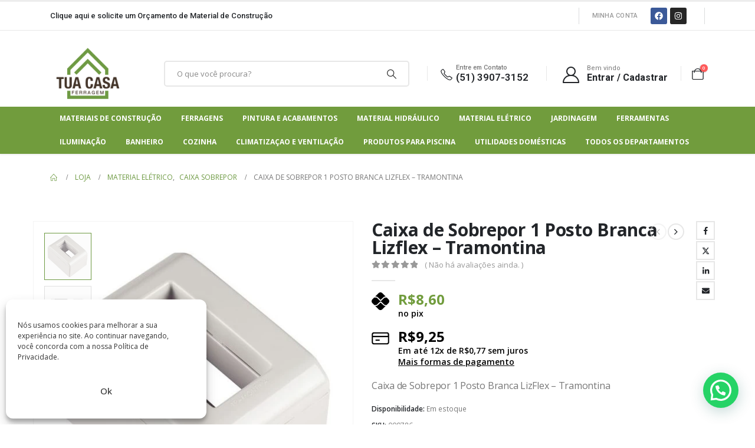

--- FILE ---
content_type: text/html; charset=UTF-8
request_url: https://tuacasaferragem.com.br/produto/caixa-de-sobrepor-1-posto-tramontina-lizflex-branca/
body_size: 37165
content:
	<!DOCTYPE html>
	<html  lang="pt-BR" prefix="og: https://ogp.me/ns#">
	<head><meta http-equiv="Content-Type" content="text/html; charset=UTF-8" /><script>if(navigator.userAgent.match(/MSIE|Internet Explorer/i)||navigator.userAgent.match(/Trident\/7\..*?rv:11/i)){var href=document.location.href;if(!href.match(/[?&]nowprocket/)){if(href.indexOf("?")==-1){if(href.indexOf("#")==-1){document.location.href=href+"?nowprocket=1"}else{document.location.href=href.replace("#","?nowprocket=1#")}}else{if(href.indexOf("#")==-1){document.location.href=href+"&nowprocket=1"}else{document.location.href=href.replace("#","&nowprocket=1#")}}}}</script><script>class RocketLazyLoadScripts{constructor(){this.triggerEvents=["keydown","mousedown","mousemove","touchmove","touchstart","touchend","wheel"],this.userEventHandler=this._triggerListener.bind(this),this.touchStartHandler=this._onTouchStart.bind(this),this.touchMoveHandler=this._onTouchMove.bind(this),this.touchEndHandler=this._onTouchEnd.bind(this),this.clickHandler=this._onClick.bind(this),this.interceptedClicks=[],window.addEventListener("pageshow",(e=>{this.persisted=e.persisted})),window.addEventListener("DOMContentLoaded",(()=>{this._preconnect3rdParties()})),this.delayedScripts={normal:[],async:[],defer:[]},this.allJQueries=[]}_addUserInteractionListener(e){document.hidden?e._triggerListener():(this.triggerEvents.forEach((t=>window.addEventListener(t,e.userEventHandler,{passive:!0}))),window.addEventListener("touchstart",e.touchStartHandler,{passive:!0}),window.addEventListener("mousedown",e.touchStartHandler),document.addEventListener("visibilitychange",e.userEventHandler))}_removeUserInteractionListener(){this.triggerEvents.forEach((e=>window.removeEventListener(e,this.userEventHandler,{passive:!0}))),document.removeEventListener("visibilitychange",this.userEventHandler)}_onTouchStart(e){"HTML"!==e.target.tagName&&(window.addEventListener("touchend",this.touchEndHandler),window.addEventListener("mouseup",this.touchEndHandler),window.addEventListener("touchmove",this.touchMoveHandler,{passive:!0}),window.addEventListener("mousemove",this.touchMoveHandler),e.target.addEventListener("click",this.clickHandler),this._renameDOMAttribute(e.target,"onclick","rocket-onclick"))}_onTouchMove(e){window.removeEventListener("touchend",this.touchEndHandler),window.removeEventListener("mouseup",this.touchEndHandler),window.removeEventListener("touchmove",this.touchMoveHandler,{passive:!0}),window.removeEventListener("mousemove",this.touchMoveHandler),e.target.removeEventListener("click",this.clickHandler),this._renameDOMAttribute(e.target,"rocket-onclick","onclick")}_onTouchEnd(e){window.removeEventListener("touchend",this.touchEndHandler),window.removeEventListener("mouseup",this.touchEndHandler),window.removeEventListener("touchmove",this.touchMoveHandler,{passive:!0}),window.removeEventListener("mousemove",this.touchMoveHandler)}_onClick(e){e.target.removeEventListener("click",this.clickHandler),this._renameDOMAttribute(e.target,"rocket-onclick","onclick"),this.interceptedClicks.push(e),e.preventDefault(),e.stopPropagation(),e.stopImmediatePropagation()}_replayClicks(){window.removeEventListener("touchstart",this.touchStartHandler,{passive:!0}),window.removeEventListener("mousedown",this.touchStartHandler),this.interceptedClicks.forEach((e=>{e.target.dispatchEvent(new MouseEvent("click",{view:e.view,bubbles:!0,cancelable:!0}))}))}_renameDOMAttribute(e,t,n){e.hasAttribute&&e.hasAttribute(t)&&(event.target.setAttribute(n,event.target.getAttribute(t)),event.target.removeAttribute(t))}_triggerListener(){this._removeUserInteractionListener(this),"loading"===document.readyState?document.addEventListener("DOMContentLoaded",this._loadEverythingNow.bind(this)):this._loadEverythingNow()}_preconnect3rdParties(){let e=[];document.querySelectorAll("script[type=rocketlazyloadscript]").forEach((t=>{if(t.hasAttribute("src")){const n=new URL(t.src).origin;n!==location.origin&&e.push({src:n,crossOrigin:t.crossOrigin||"module"===t.getAttribute("data-rocket-type")})}})),e=[...new Map(e.map((e=>[JSON.stringify(e),e]))).values()],this._batchInjectResourceHints(e,"preconnect")}async _loadEverythingNow(){this.lastBreath=Date.now(),this._delayEventListeners(),this._delayJQueryReady(this),this._handleDocumentWrite(),this._registerAllDelayedScripts(),this._preloadAllScripts(),await this._loadScriptsFromList(this.delayedScripts.normal),await this._loadScriptsFromList(this.delayedScripts.defer),await this._loadScriptsFromList(this.delayedScripts.async);try{await this._triggerDOMContentLoaded(),await this._triggerWindowLoad()}catch(e){}window.dispatchEvent(new Event("rocket-allScriptsLoaded")),this._replayClicks()}_registerAllDelayedScripts(){document.querySelectorAll("script[type=rocketlazyloadscript]").forEach((e=>{e.hasAttribute("src")?e.hasAttribute("async")&&!1!==e.async?this.delayedScripts.async.push(e):e.hasAttribute("defer")&&!1!==e.defer||"module"===e.getAttribute("data-rocket-type")?this.delayedScripts.defer.push(e):this.delayedScripts.normal.push(e):this.delayedScripts.normal.push(e)}))}async _transformScript(e){return await this._littleBreath(),new Promise((t=>{const n=document.createElement("script");[...e.attributes].forEach((e=>{let t=e.nodeName;"type"!==t&&("data-rocket-type"===t&&(t="type"),n.setAttribute(t,e.nodeValue))})),e.hasAttribute("src")?(n.addEventListener("load",t),n.addEventListener("error",t)):(n.text=e.text,t());try{e.parentNode.replaceChild(n,e)}catch(e){t()}}))}async _loadScriptsFromList(e){const t=e.shift();return t?(await this._transformScript(t),this._loadScriptsFromList(e)):Promise.resolve()}_preloadAllScripts(){this._batchInjectResourceHints([...this.delayedScripts.normal,...this.delayedScripts.defer,...this.delayedScripts.async],"preload")}_batchInjectResourceHints(e,t){var n=document.createDocumentFragment();e.forEach((e=>{if(e.src){const i=document.createElement("link");i.href=e.src,i.rel=t,"preconnect"!==t&&(i.as="script"),e.getAttribute&&"module"===e.getAttribute("data-rocket-type")&&(i.crossOrigin=!0),e.crossOrigin&&(i.crossOrigin=e.crossOrigin),n.appendChild(i)}})),document.head.appendChild(n)}_delayEventListeners(){let e={};function t(t,n){!function(t){function n(n){return e[t].eventsToRewrite.indexOf(n)>=0?"rocket-"+n:n}e[t]||(e[t]={originalFunctions:{add:t.addEventListener,remove:t.removeEventListener},eventsToRewrite:[]},t.addEventListener=function(){arguments[0]=n(arguments[0]),e[t].originalFunctions.add.apply(t,arguments)},t.removeEventListener=function(){arguments[0]=n(arguments[0]),e[t].originalFunctions.remove.apply(t,arguments)})}(t),e[t].eventsToRewrite.push(n)}function n(e,t){let n=e[t];Object.defineProperty(e,t,{get:()=>n||function(){},set(i){e["rocket"+t]=n=i}})}t(document,"DOMContentLoaded"),t(window,"DOMContentLoaded"),t(window,"load"),t(window,"pageshow"),t(document,"readystatechange"),n(document,"onreadystatechange"),n(window,"onload"),n(window,"onpageshow")}_delayJQueryReady(e){let t=window.jQuery;Object.defineProperty(window,"jQuery",{get:()=>t,set(n){if(n&&n.fn&&!e.allJQueries.includes(n)){n.fn.ready=n.fn.init.prototype.ready=function(t){e.domReadyFired?t.bind(document)(n):document.addEventListener("rocket-DOMContentLoaded",(()=>t.bind(document)(n)))};const t=n.fn.on;n.fn.on=n.fn.init.prototype.on=function(){if(this[0]===window){function e(e){return e.split(" ").map((e=>"load"===e||0===e.indexOf("load.")?"rocket-jquery-load":e)).join(" ")}"string"==typeof arguments[0]||arguments[0]instanceof String?arguments[0]=e(arguments[0]):"object"==typeof arguments[0]&&Object.keys(arguments[0]).forEach((t=>{delete Object.assign(arguments[0],{[e(t)]:arguments[0][t]})[t]}))}return t.apply(this,arguments),this},e.allJQueries.push(n)}t=n}})}async _triggerDOMContentLoaded(){this.domReadyFired=!0,await this._littleBreath(),document.dispatchEvent(new Event("rocket-DOMContentLoaded")),await this._littleBreath(),window.dispatchEvent(new Event("rocket-DOMContentLoaded")),await this._littleBreath(),document.dispatchEvent(new Event("rocket-readystatechange")),await this._littleBreath(),document.rocketonreadystatechange&&document.rocketonreadystatechange()}async _triggerWindowLoad(){await this._littleBreath(),window.dispatchEvent(new Event("rocket-load")),await this._littleBreath(),window.rocketonload&&window.rocketonload(),await this._littleBreath(),this.allJQueries.forEach((e=>e(window).trigger("rocket-jquery-load"))),await this._littleBreath();const e=new Event("rocket-pageshow");e.persisted=this.persisted,window.dispatchEvent(e),await this._littleBreath(),window.rocketonpageshow&&window.rocketonpageshow({persisted:this.persisted})}_handleDocumentWrite(){const e=new Map;document.write=document.writeln=function(t){const n=document.currentScript,i=document.createRange(),r=n.parentElement;let o=e.get(n);void 0===o&&(o=n.nextSibling,e.set(n,o));const s=document.createDocumentFragment();i.setStart(s,0),s.appendChild(i.createContextualFragment(t)),r.insertBefore(s,o)}}async _littleBreath(){Date.now()-this.lastBreath>45&&(await this._requestAnimFrame(),this.lastBreath=Date.now())}async _requestAnimFrame(){return document.hidden?new Promise((e=>setTimeout(e))):new Promise((e=>requestAnimationFrame(e)))}static run(){const e=new RocketLazyLoadScripts;e._addUserInteractionListener(e)}}RocketLazyLoadScripts.run();</script>
		<meta http-equiv="X-UA-Compatible" content="IE=edge" />
		
		<meta name="viewport" content="width=device-width, initial-scale=1, minimum-scale=1" />

		<link rel="profile" href="https://gmpg.org/xfn/11" />
		<link rel="pingback" href="https://tuacasaferragem.com.br/xmlrpc.php" />
			<style>img:is([sizes="auto" i], [sizes^="auto," i]) { contain-intrinsic-size: 3000px 1500px }</style>
	<style type='text/css'></style>
<!-- Google Tag Manager for WordPress by gtm4wp.com -->
<script data-cfasync="false" data-pagespeed-no-defer>
	var gtm4wp_datalayer_name = "dataLayer";
	var dataLayer = dataLayer || [];
	const gtm4wp_use_sku_instead = false;
	const gtm4wp_currency = 'BRL';
	const gtm4wp_product_per_impression = 10;
	const gtm4wp_clear_ecommerce = false;
	const gtm4wp_datalayer_max_timeout = 2000;
</script>
<!-- End Google Tag Manager for WordPress by gtm4wp.com -->
<!-- Otimização para mecanismos de pesquisa pelo Rank Math - https://rankmath.com/ -->
<title>Caixa de Sobrepor 1 Posto Branca Lizflex - Tramontina - Tua Casa Ferragem</title>
<meta name="description" content="Caixa de Sobrepor 1 Posto Branca LizFlex - Tramontina"/>
<meta name="robots" content="follow, index, max-snippet:-1, max-video-preview:-1, max-image-preview:large"/>
<link rel="canonical" href="https://tuacasaferragem.com.br/produto/caixa-de-sobrepor-1-posto-tramontina-lizflex-branca/" />
<meta property="og:locale" content="pt_BR" />
<meta property="og:type" content="product" />
<meta property="og:title" content="Caixa de Sobrepor 1 Posto Branca Lizflex - Tramontina - Tua Casa Ferragem" />
<meta property="og:description" content="Caixa de Sobrepor 1 Posto Branca LizFlex - Tramontina" />
<meta property="og:url" content="https://tuacasaferragem.com.br/produto/caixa-de-sobrepor-1-posto-tramontina-lizflex-branca/" />
<meta property="og:site_name" content="Tua Casa Ferragem" />
<meta property="og:updated_time" content="2026-01-23T11:03:18-03:00" />
<meta property="og:image" content="https://tuacasaferragem.com.br/wp-content/uploads/2023/12/img_009786_1.webp" />
<meta property="og:image:secure_url" content="https://tuacasaferragem.com.br/wp-content/uploads/2023/12/img_009786_1.webp" />
<meta property="og:image:width" content="550" />
<meta property="og:image:height" content="550" />
<meta property="og:image:alt" content="Caixa de Sobrepor 1 Posto Branca Lizflex &#8211; Tramontina" />
<meta property="og:image:type" content="image/webp" />
<meta property="product:price:amount" content="8.60" />
<meta property="product:price:currency" content="BRL" />
<meta property="product:availability" content="instock" />
<meta name="twitter:card" content="summary_large_image" />
<meta name="twitter:title" content="Caixa de Sobrepor 1 Posto Branca Lizflex - Tramontina - Tua Casa Ferragem" />
<meta name="twitter:description" content="Caixa de Sobrepor 1 Posto Branca LizFlex - Tramontina" />
<meta name="twitter:image" content="https://tuacasaferragem.com.br/wp-content/uploads/2023/12/img_009786_1.webp" />
<meta name="twitter:label1" content="Preço" />
<meta name="twitter:data1" content="&#082;&#036;9,25" />
<meta name="twitter:label2" content="Disponibilidade" />
<meta name="twitter:data2" content="Em estoque" />
<script type="application/ld+json" class="rank-math-schema">{"@context":"https://schema.org","@graph":[{"@type":["Organization","Person"],"@id":"https://tuacasaferragem.com.br/#person","name":"Tua Casa Ferragem","url":"http://147.182.224.187","logo":{"@type":"ImageObject","@id":"https://tuacasaferragem.com.br/#logo","url":"https://tuacasaferragem.com.br/wp-content/uploads/2019/10/Logo-Tua-Casa-Ferragem_Alta_1-1-e1572365012946-150x150.png","contentUrl":"https://tuacasaferragem.com.br/wp-content/uploads/2019/10/Logo-Tua-Casa-Ferragem_Alta_1-1-e1572365012946-150x150.png","caption":"Tua Casa Ferragem","inLanguage":"pt-BR"},"image":{"@id":"https://tuacasaferragem.com.br/#logo"}},{"@type":"WebSite","@id":"https://tuacasaferragem.com.br/#website","url":"https://tuacasaferragem.com.br","name":"Tua Casa Ferragem","publisher":{"@id":"https://tuacasaferragem.com.br/#person"},"inLanguage":"pt-BR"},{"@type":"ImageObject","@id":"https://tuacasaferragem.com.br/wp-content/uploads/2023/12/img_009786_1.webp","url":"https://tuacasaferragem.com.br/wp-content/uploads/2023/12/img_009786_1.webp","width":"550","height":"550","inLanguage":"pt-BR"},{"@type":"ItemPage","@id":"https://tuacasaferragem.com.br/produto/caixa-de-sobrepor-1-posto-tramontina-lizflex-branca/#webpage","url":"https://tuacasaferragem.com.br/produto/caixa-de-sobrepor-1-posto-tramontina-lizflex-branca/","name":"Caixa de Sobrepor 1 Posto Branca Lizflex - Tramontina - Tua Casa Ferragem","datePublished":"2021-05-24T11:48:21-03:00","dateModified":"2026-01-23T11:03:18-03:00","isPartOf":{"@id":"https://tuacasaferragem.com.br/#website"},"primaryImageOfPage":{"@id":"https://tuacasaferragem.com.br/wp-content/uploads/2023/12/img_009786_1.webp"},"inLanguage":"pt-BR"},{"@type":"Product","name":"Caixa de Sobrepor 1 Posto Branca Lizflex - Tramontina - Tua Casa Ferragem","description":"Caixa de Sobrepor 1 Posto Branca LizFlex - Tramontina","sku":"009786","category":"Material El\u00e9trico &gt; Caixa Sobrepor","mainEntityOfPage":{"@id":"https://tuacasaferragem.com.br/produto/caixa-de-sobrepor-1-posto-tramontina-lizflex-branca/#webpage"},"gtin":"7891435052190","weight":{"@type":"QuantitativeValue","unitCode":"KGM","value":"0.10"},"height":{"@type":"QuantitativeValue","unitCode":"CMT","value":"5.00"},"width":{"@type":"QuantitativeValue","unitCode":"CMT","value":"12.00"},"depth":{"@type":"QuantitativeValue","unitCode":"CMT","value":"12.00"},"image":[{"@type":"ImageObject","url":"https://tuacasaferragem.com.br/wp-content/uploads/2023/12/img_009786_1.webp","height":"550","width":"550"},{"@type":"ImageObject","url":"https://tuacasaferragem.com.br/wp-content/uploads/2023/12/img_009786_2.webp","height":"800","width":"800"}],"offers":{"@type":"Offer","price":"8.60","priceCurrency":"BRL","priceValidUntil":"2027-12-31","availability":"https://schema.org/InStock","itemCondition":"NewCondition","url":"https://tuacasaferragem.com.br/produto/caixa-de-sobrepor-1-posto-tramontina-lizflex-branca/","seller":{"@type":"Person","@id":"https://tuacasaferragem.com.br/","name":"Tua Casa Ferragem","url":"https://tuacasaferragem.com.br"},"priceSpecification":{"price":"8.60","priceCurrency":"BRL","valueAddedTaxIncluded":"false"}},"additionalProperty":[{"@type":"PropertyValue","name":"pa_brands","value":"Tramontina"}],"@id":"https://tuacasaferragem.com.br/produto/caixa-de-sobrepor-1-posto-tramontina-lizflex-branca/#richSnippet"}]}</script>
<!-- /Plugin de SEO Rank Math para WordPress -->

<link rel="alternate" type="application/rss+xml" title="Feed para Tua Casa Ferragem &raquo;" href="https://tuacasaferragem.com.br/feed/" />
<link rel="alternate" type="application/rss+xml" title="Feed de comentários para Tua Casa Ferragem &raquo;" href="https://tuacasaferragem.com.br/comments/feed/" />
<link rel="alternate" type="application/rss+xml" title="Feed de comentários para Tua Casa Ferragem &raquo; Caixa de Sobrepor 1 Posto Branca Lizflex &#8211; Tramontina" href="https://tuacasaferragem.com.br/produto/caixa-de-sobrepor-1-posto-tramontina-lizflex-branca/feed/" />
		<link rel="shortcut icon" href="//tuacasaferragem.com.br/wp-content/uploads/2019/10/Logo-Tua-Casa-Ferragem_Alta_1-1-e1572365012946.png" type="image/x-icon" />
				<link rel="apple-touch-icon" href="//tuacasaferragem.com.br/wp-content/uploads/2025/03/favicontuacasa.png" />
				<link rel="apple-touch-icon" sizes="120x120" href="//tuacasaferragem.com.br/wp-content/uploads/2025/03/favicontuacasa.png" />
				<link rel="apple-touch-icon" sizes="76x76" href="//tuacasaferragem.com.br/wp-content/uploads/2025/03/favicontuacasa.png" />
				<link rel="apple-touch-icon" sizes="152x152" href="//tuacasaferragem.com.br/wp-content/uploads/2025/03/favicontuacasa.png" />
		<link rel="preload" href="https://tuacasaferragem.com.br/wp-content/themes/porto/fonts/porto-font/porto.woff2" as="font" type="font/woff2" crossorigin /><link rel="preload" href="https://tuacasaferragem.com.br/wp-content/themes/porto/fonts/fontawesome_optimized/fa-solid-900.woff2" as="font" type="font/woff2" crossorigin /><link rel="preload" href="https://tuacasaferragem.com.br/wp-content/themes/porto/fonts/fontawesome_optimized/fa-regular-400.woff2" as="font" type="font/woff2" crossorigin /><link rel="preload" href="https://tuacasaferragem.com.br/wp-content/themes/porto/fonts/fontawesome_optimized/fa-brands-400.woff2" as="font" type="font/woff2" crossorigin /><link rel="preload" href="https://tuacasaferragem.com.br/wp-content/themes/porto/fonts/Simple-Line-Icons/Simple-Line-Icons.ttf" as="font" type="font/ttf" crossorigin /><link rel='stylesheet' id='wp-block-library-css' href='https://tuacasaferragem.com.br/wp-includes/css/dist/block-library/style.min.css?ver=659707743fe65292d211dff8bd7d7474' media='all' />
<style id='wp-block-library-theme-inline-css'>
.wp-block-audio :where(figcaption){color:#555;font-size:13px;text-align:center}.is-dark-theme .wp-block-audio :where(figcaption){color:#ffffffa6}.wp-block-audio{margin:0 0 1em}.wp-block-code{border:1px solid #ccc;border-radius:4px;font-family:Menlo,Consolas,monaco,monospace;padding:.8em 1em}.wp-block-embed :where(figcaption){color:#555;font-size:13px;text-align:center}.is-dark-theme .wp-block-embed :where(figcaption){color:#ffffffa6}.wp-block-embed{margin:0 0 1em}.blocks-gallery-caption{color:#555;font-size:13px;text-align:center}.is-dark-theme .blocks-gallery-caption{color:#ffffffa6}:root :where(.wp-block-image figcaption){color:#555;font-size:13px;text-align:center}.is-dark-theme :root :where(.wp-block-image figcaption){color:#ffffffa6}.wp-block-image{margin:0 0 1em}.wp-block-pullquote{border-bottom:4px solid;border-top:4px solid;color:currentColor;margin-bottom:1.75em}.wp-block-pullquote cite,.wp-block-pullquote footer,.wp-block-pullquote__citation{color:currentColor;font-size:.8125em;font-style:normal;text-transform:uppercase}.wp-block-quote{border-left:.25em solid;margin:0 0 1.75em;padding-left:1em}.wp-block-quote cite,.wp-block-quote footer{color:currentColor;font-size:.8125em;font-style:normal;position:relative}.wp-block-quote:where(.has-text-align-right){border-left:none;border-right:.25em solid;padding-left:0;padding-right:1em}.wp-block-quote:where(.has-text-align-center){border:none;padding-left:0}.wp-block-quote.is-large,.wp-block-quote.is-style-large,.wp-block-quote:where(.is-style-plain){border:none}.wp-block-search .wp-block-search__label{font-weight:700}.wp-block-search__button{border:1px solid #ccc;padding:.375em .625em}:where(.wp-block-group.has-background){padding:1.25em 2.375em}.wp-block-separator.has-css-opacity{opacity:.4}.wp-block-separator{border:none;border-bottom:2px solid;margin-left:auto;margin-right:auto}.wp-block-separator.has-alpha-channel-opacity{opacity:1}.wp-block-separator:not(.is-style-wide):not(.is-style-dots){width:100px}.wp-block-separator.has-background:not(.is-style-dots){border-bottom:none;height:1px}.wp-block-separator.has-background:not(.is-style-wide):not(.is-style-dots){height:2px}.wp-block-table{margin:0 0 1em}.wp-block-table td,.wp-block-table th{word-break:normal}.wp-block-table :where(figcaption){color:#555;font-size:13px;text-align:center}.is-dark-theme .wp-block-table :where(figcaption){color:#ffffffa6}.wp-block-video :where(figcaption){color:#555;font-size:13px;text-align:center}.is-dark-theme .wp-block-video :where(figcaption){color:#ffffffa6}.wp-block-video{margin:0 0 1em}:root :where(.wp-block-template-part.has-background){margin-bottom:0;margin-top:0;padding:1.25em 2.375em}
</style>
<style id='classic-theme-styles-inline-css'>
/*! This file is auto-generated */
.wp-block-button__link{color:#fff;background-color:#32373c;border-radius:9999px;box-shadow:none;text-decoration:none;padding:calc(.667em + 2px) calc(1.333em + 2px);font-size:1.125em}.wp-block-file__button{background:#32373c;color:#fff;text-decoration:none}
</style>
<style id='joinchat-button-style-inline-css'>
.wp-block-joinchat-button{border:none!important;text-align:center}.wp-block-joinchat-button figure{display:table;margin:0 auto;padding:0}.wp-block-joinchat-button figcaption{font:normal normal 400 .6em/2em var(--wp--preset--font-family--system-font,sans-serif);margin:0;padding:0}.wp-block-joinchat-button .joinchat-button__qr{background-color:#fff;border:6px solid #25d366;border-radius:30px;box-sizing:content-box;display:block;height:200px;margin:auto;overflow:hidden;padding:10px;width:200px}.wp-block-joinchat-button .joinchat-button__qr canvas,.wp-block-joinchat-button .joinchat-button__qr img{display:block;margin:auto}.wp-block-joinchat-button .joinchat-button__link{align-items:center;background-color:#25d366;border:6px solid #25d366;border-radius:30px;display:inline-flex;flex-flow:row nowrap;justify-content:center;line-height:1.25em;margin:0 auto;text-decoration:none}.wp-block-joinchat-button .joinchat-button__link:before{background:transparent var(--joinchat-ico) no-repeat center;background-size:100%;content:"";display:block;height:1.5em;margin:-.75em .75em -.75em 0;width:1.5em}.wp-block-joinchat-button figure+.joinchat-button__link{margin-top:10px}@media (orientation:landscape)and (min-height:481px),(orientation:portrait)and (min-width:481px){.wp-block-joinchat-button.joinchat-button--qr-only figure+.joinchat-button__link{display:none}}@media (max-width:480px),(orientation:landscape)and (max-height:480px){.wp-block-joinchat-button figure{display:none}}

</style>
<style id='global-styles-inline-css'>
:root{--wp--preset--aspect-ratio--square: 1;--wp--preset--aspect-ratio--4-3: 4/3;--wp--preset--aspect-ratio--3-4: 3/4;--wp--preset--aspect-ratio--3-2: 3/2;--wp--preset--aspect-ratio--2-3: 2/3;--wp--preset--aspect-ratio--16-9: 16/9;--wp--preset--aspect-ratio--9-16: 9/16;--wp--preset--color--black: #000000;--wp--preset--color--cyan-bluish-gray: #abb8c3;--wp--preset--color--white: #ffffff;--wp--preset--color--pale-pink: #f78da7;--wp--preset--color--vivid-red: #cf2e2e;--wp--preset--color--luminous-vivid-orange: #ff6900;--wp--preset--color--luminous-vivid-amber: #fcb900;--wp--preset--color--light-green-cyan: #7bdcb5;--wp--preset--color--vivid-green-cyan: #00d084;--wp--preset--color--pale-cyan-blue: #8ed1fc;--wp--preset--color--vivid-cyan-blue: #0693e3;--wp--preset--color--vivid-purple: #9b51e0;--wp--preset--color--primary: #6E9A43;--wp--preset--color--secondary: #E36159;--wp--preset--color--tertiary: #2BAAB1;--wp--preset--color--quaternary: #383F48;--wp--preset--color--dark: #212529;--wp--preset--color--light: #FFFFFF;--wp--preset--gradient--vivid-cyan-blue-to-vivid-purple: linear-gradient(135deg,rgba(6,147,227,1) 0%,rgb(155,81,224) 100%);--wp--preset--gradient--light-green-cyan-to-vivid-green-cyan: linear-gradient(135deg,rgb(122,220,180) 0%,rgb(0,208,130) 100%);--wp--preset--gradient--luminous-vivid-amber-to-luminous-vivid-orange: linear-gradient(135deg,rgba(252,185,0,1) 0%,rgba(255,105,0,1) 100%);--wp--preset--gradient--luminous-vivid-orange-to-vivid-red: linear-gradient(135deg,rgba(255,105,0,1) 0%,rgb(207,46,46) 100%);--wp--preset--gradient--very-light-gray-to-cyan-bluish-gray: linear-gradient(135deg,rgb(238,238,238) 0%,rgb(169,184,195) 100%);--wp--preset--gradient--cool-to-warm-spectrum: linear-gradient(135deg,rgb(74,234,220) 0%,rgb(151,120,209) 20%,rgb(207,42,186) 40%,rgb(238,44,130) 60%,rgb(251,105,98) 80%,rgb(254,248,76) 100%);--wp--preset--gradient--blush-light-purple: linear-gradient(135deg,rgb(255,206,236) 0%,rgb(152,150,240) 100%);--wp--preset--gradient--blush-bordeaux: linear-gradient(135deg,rgb(254,205,165) 0%,rgb(254,45,45) 50%,rgb(107,0,62) 100%);--wp--preset--gradient--luminous-dusk: linear-gradient(135deg,rgb(255,203,112) 0%,rgb(199,81,192) 50%,rgb(65,88,208) 100%);--wp--preset--gradient--pale-ocean: linear-gradient(135deg,rgb(255,245,203) 0%,rgb(182,227,212) 50%,rgb(51,167,181) 100%);--wp--preset--gradient--electric-grass: linear-gradient(135deg,rgb(202,248,128) 0%,rgb(113,206,126) 100%);--wp--preset--gradient--midnight: linear-gradient(135deg,rgb(2,3,129) 0%,rgb(40,116,252) 100%);--wp--preset--font-size--small: 13px;--wp--preset--font-size--medium: 20px;--wp--preset--font-size--large: 36px;--wp--preset--font-size--x-large: 42px;--wp--preset--spacing--20: 0.44rem;--wp--preset--spacing--30: 0.67rem;--wp--preset--spacing--40: 1rem;--wp--preset--spacing--50: 1.5rem;--wp--preset--spacing--60: 2.25rem;--wp--preset--spacing--70: 3.38rem;--wp--preset--spacing--80: 5.06rem;--wp--preset--shadow--natural: 6px 6px 9px rgba(0, 0, 0, 0.2);--wp--preset--shadow--deep: 12px 12px 50px rgba(0, 0, 0, 0.4);--wp--preset--shadow--sharp: 6px 6px 0px rgba(0, 0, 0, 0.2);--wp--preset--shadow--outlined: 6px 6px 0px -3px rgba(255, 255, 255, 1), 6px 6px rgba(0, 0, 0, 1);--wp--preset--shadow--crisp: 6px 6px 0px rgba(0, 0, 0, 1);}:where(.is-layout-flex){gap: 0.5em;}:where(.is-layout-grid){gap: 0.5em;}body .is-layout-flex{display: flex;}.is-layout-flex{flex-wrap: wrap;align-items: center;}.is-layout-flex > :is(*, div){margin: 0;}body .is-layout-grid{display: grid;}.is-layout-grid > :is(*, div){margin: 0;}:where(.wp-block-columns.is-layout-flex){gap: 2em;}:where(.wp-block-columns.is-layout-grid){gap: 2em;}:where(.wp-block-post-template.is-layout-flex){gap: 1.25em;}:where(.wp-block-post-template.is-layout-grid){gap: 1.25em;}.has-black-color{color: var(--wp--preset--color--black) !important;}.has-cyan-bluish-gray-color{color: var(--wp--preset--color--cyan-bluish-gray) !important;}.has-white-color{color: var(--wp--preset--color--white) !important;}.has-pale-pink-color{color: var(--wp--preset--color--pale-pink) !important;}.has-vivid-red-color{color: var(--wp--preset--color--vivid-red) !important;}.has-luminous-vivid-orange-color{color: var(--wp--preset--color--luminous-vivid-orange) !important;}.has-luminous-vivid-amber-color{color: var(--wp--preset--color--luminous-vivid-amber) !important;}.has-light-green-cyan-color{color: var(--wp--preset--color--light-green-cyan) !important;}.has-vivid-green-cyan-color{color: var(--wp--preset--color--vivid-green-cyan) !important;}.has-pale-cyan-blue-color{color: var(--wp--preset--color--pale-cyan-blue) !important;}.has-vivid-cyan-blue-color{color: var(--wp--preset--color--vivid-cyan-blue) !important;}.has-vivid-purple-color{color: var(--wp--preset--color--vivid-purple) !important;}.has-black-background-color{background-color: var(--wp--preset--color--black) !important;}.has-cyan-bluish-gray-background-color{background-color: var(--wp--preset--color--cyan-bluish-gray) !important;}.has-white-background-color{background-color: var(--wp--preset--color--white) !important;}.has-pale-pink-background-color{background-color: var(--wp--preset--color--pale-pink) !important;}.has-vivid-red-background-color{background-color: var(--wp--preset--color--vivid-red) !important;}.has-luminous-vivid-orange-background-color{background-color: var(--wp--preset--color--luminous-vivid-orange) !important;}.has-luminous-vivid-amber-background-color{background-color: var(--wp--preset--color--luminous-vivid-amber) !important;}.has-light-green-cyan-background-color{background-color: var(--wp--preset--color--light-green-cyan) !important;}.has-vivid-green-cyan-background-color{background-color: var(--wp--preset--color--vivid-green-cyan) !important;}.has-pale-cyan-blue-background-color{background-color: var(--wp--preset--color--pale-cyan-blue) !important;}.has-vivid-cyan-blue-background-color{background-color: var(--wp--preset--color--vivid-cyan-blue) !important;}.has-vivid-purple-background-color{background-color: var(--wp--preset--color--vivid-purple) !important;}.has-black-border-color{border-color: var(--wp--preset--color--black) !important;}.has-cyan-bluish-gray-border-color{border-color: var(--wp--preset--color--cyan-bluish-gray) !important;}.has-white-border-color{border-color: var(--wp--preset--color--white) !important;}.has-pale-pink-border-color{border-color: var(--wp--preset--color--pale-pink) !important;}.has-vivid-red-border-color{border-color: var(--wp--preset--color--vivid-red) !important;}.has-luminous-vivid-orange-border-color{border-color: var(--wp--preset--color--luminous-vivid-orange) !important;}.has-luminous-vivid-amber-border-color{border-color: var(--wp--preset--color--luminous-vivid-amber) !important;}.has-light-green-cyan-border-color{border-color: var(--wp--preset--color--light-green-cyan) !important;}.has-vivid-green-cyan-border-color{border-color: var(--wp--preset--color--vivid-green-cyan) !important;}.has-pale-cyan-blue-border-color{border-color: var(--wp--preset--color--pale-cyan-blue) !important;}.has-vivid-cyan-blue-border-color{border-color: var(--wp--preset--color--vivid-cyan-blue) !important;}.has-vivid-purple-border-color{border-color: var(--wp--preset--color--vivid-purple) !important;}.has-vivid-cyan-blue-to-vivid-purple-gradient-background{background: var(--wp--preset--gradient--vivid-cyan-blue-to-vivid-purple) !important;}.has-light-green-cyan-to-vivid-green-cyan-gradient-background{background: var(--wp--preset--gradient--light-green-cyan-to-vivid-green-cyan) !important;}.has-luminous-vivid-amber-to-luminous-vivid-orange-gradient-background{background: var(--wp--preset--gradient--luminous-vivid-amber-to-luminous-vivid-orange) !important;}.has-luminous-vivid-orange-to-vivid-red-gradient-background{background: var(--wp--preset--gradient--luminous-vivid-orange-to-vivid-red) !important;}.has-very-light-gray-to-cyan-bluish-gray-gradient-background{background: var(--wp--preset--gradient--very-light-gray-to-cyan-bluish-gray) !important;}.has-cool-to-warm-spectrum-gradient-background{background: var(--wp--preset--gradient--cool-to-warm-spectrum) !important;}.has-blush-light-purple-gradient-background{background: var(--wp--preset--gradient--blush-light-purple) !important;}.has-blush-bordeaux-gradient-background{background: var(--wp--preset--gradient--blush-bordeaux) !important;}.has-luminous-dusk-gradient-background{background: var(--wp--preset--gradient--luminous-dusk) !important;}.has-pale-ocean-gradient-background{background: var(--wp--preset--gradient--pale-ocean) !important;}.has-electric-grass-gradient-background{background: var(--wp--preset--gradient--electric-grass) !important;}.has-midnight-gradient-background{background: var(--wp--preset--gradient--midnight) !important;}.has-small-font-size{font-size: var(--wp--preset--font-size--small) !important;}.has-medium-font-size{font-size: var(--wp--preset--font-size--medium) !important;}.has-large-font-size{font-size: var(--wp--preset--font-size--large) !important;}.has-x-large-font-size{font-size: var(--wp--preset--font-size--x-large) !important;}
:where(.wp-block-post-template.is-layout-flex){gap: 1.25em;}:where(.wp-block-post-template.is-layout-grid){gap: 1.25em;}
:where(.wp-block-columns.is-layout-flex){gap: 2em;}:where(.wp-block-columns.is-layout-grid){gap: 2em;}
:root :where(.wp-block-pullquote){font-size: 1.5em;line-height: 1.6;}
</style>
<style id='hide_field_class_style-inline-css'>
.cfef-hidden , .cfef-hidden-step-field {
					display: none !important;
			 	}
.cfef-hidden {
					display: none !important;
			 	}
</style>
<style id='woocommerce-inline-inline-css'>
.woocommerce form .form-row .required { visibility: visible; }
</style>
<link rel='stylesheet' id='cmplz-general-css' href='https://tuacasaferragem.com.br/wp-content/plugins/complianz-gdpr/assets/css/cookieblocker.min.css?ver=1764872473' media='all' />
<link rel='stylesheet' id='facosta-wc-shipping-simulator-css-css' href='https://tuacasaferragem.com.br/wp-content/plugins/wc-simulador-frete/assets/css/truck1.min.css?ver=1.0' media='screen' />
<link rel='stylesheet' id='paghiper-frontend-css-css' href='https://tuacasaferragem.com.br/wp-content/plugins/woo-boleto-paghiper/assets/css/frontend.min.css?ver=1.0' media='' />
<link data-minify="1" rel='stylesheet' id='brands-styles-css' href='https://tuacasaferragem.com.br/wp-content/cache/min/1/wp-content/plugins/woocommerce/assets/css/brands.css?ver=1764872662' media='all' />
<link rel='stylesheet' id='elementor-frontend-css' href='https://tuacasaferragem.com.br/wp-content/uploads/elementor/css/custom-frontend.min.css?ver=1764872658' media='all' />
<link rel='stylesheet' id='widget-heading-css' href='https://tuacasaferragem.com.br/wp-content/plugins/elementor/assets/css/widget-heading.min.css?ver=3.25.10' media='all' />
<link rel='stylesheet' id='widget-text-editor-css' href='https://tuacasaferragem.com.br/wp-content/plugins/elementor/assets/css/widget-text-editor.min.css?ver=3.25.10' media='all' />
<link rel='stylesheet' id='widget-form-css' href='https://tuacasaferragem.com.br/wp-content/plugins/elementor-pro/assets/css/widget-form.min.css?ver=3.25.4' media='all' />
<link data-minify="1" rel='stylesheet' id='swiper-css' href='https://tuacasaferragem.com.br/wp-content/cache/min/1/wp-content/plugins/elementor/assets/lib/swiper/v8/css/swiper.min.css?ver=1764872662' media='all' />
<link rel='stylesheet' id='e-swiper-css' href='https://tuacasaferragem.com.br/wp-content/plugins/elementor/assets/css/conditionals/e-swiper.min.css?ver=3.25.10' media='all' />
<link rel='stylesheet' id='elementor-post-28684-css' href='https://tuacasaferragem.com.br/wp-content/uploads/elementor/css/post-28684.css?ver=1764872659' media='all' />
<link rel='stylesheet' id='e-popup-style-css' href='https://tuacasaferragem.com.br/wp-content/plugins/elementor-pro/assets/css/conditionals/popup.min.css?ver=3.25.4' media='all' />
<link rel='stylesheet' id='elementor-post-48313-css' href='https://tuacasaferragem.com.br/wp-content/uploads/elementor/css/post-48313.css?ver=1764872660' media='all' />
<link rel='stylesheet' id='cwginstock_frontend_css-css' href='https://tuacasaferragem.com.br/wp-content/plugins/back-in-stock-notifier-for-woocommerce/assets/css/frontend.min.css?ver=6.2.3' media='' />
<link rel='stylesheet' id='cwginstock_bootstrap-css' href='https://tuacasaferragem.com.br/wp-content/plugins/back-in-stock-notifier-for-woocommerce/assets/css/bootstrap.min.css?ver=6.2.3' media='' />
<link data-minify="1" rel='stylesheet' id='wc-installments-simulator-css' href='https://tuacasaferragem.com.br/wp-content/cache/min/1/wp-content/plugins/i2-lojavirtual/assets/css/style-2.3.1.css?ver=1764872662' media='all' />
<style id='wc-installments-simulator-inline-css'>
        * {
        --wcsp-icons-color: #000000 !important;
        --wcsp-icons-size: 30px !important;
        --wcsp-incash-price-color: #719c3d !important;
        --wcsp-card-price-color: #000000 !important;
        --wcsp-incash-price-font-size: 24px !important;
        --wcsp-card-price-font-size: 24px !important;
        --wcsp-loop-descriptions-font-size: 14px !important;
        --wcsp-descriptions-font-size: 14px !important;
        --wcsp-descriptions-color: #000000 !important;

        --wcsp-loop-incash-price-font-size: 17px !important;
        --wcsp-loop-card-price-font-size: 17px !important;
        }

        
</style>
<link data-minify="1" rel='stylesheet' id='porto-css-vars-css' href='https://tuacasaferragem.com.br/wp-content/cache/min/1/wp-content/uploads/porto_styles/theme_css_vars.css?ver=1764872662' media='all' />
<link data-minify="1" rel='stylesheet' id='bootstrap-css' href='https://tuacasaferragem.com.br/wp-content/cache/min/1/wp-content/uploads/porto_styles/bootstrap.css?ver=1764872662' media='all' />
<link data-minify="1" rel='stylesheet' id='porto-plugins-css' href='https://tuacasaferragem.com.br/wp-content/cache/min/1/wp-content/themes/porto/css/plugins_optimized.css?ver=1764872662' media='all' />
<link data-minify="1" rel='stylesheet' id='porto-theme-css' href='https://tuacasaferragem.com.br/wp-content/cache/min/1/wp-content/themes/porto/css/theme.css?ver=1764872662' media='all' />
<link data-minify="1" rel='stylesheet' id='porto-theme-portfolio-css' href='https://tuacasaferragem.com.br/wp-content/cache/min/1/wp-content/themes/porto/css/theme_portfolio.css?ver=1764872662' media='all' />
<link data-minify="1" rel='stylesheet' id='porto-theme-member-css' href='https://tuacasaferragem.com.br/wp-content/cache/min/1/wp-content/themes/porto/css/theme_member.css?ver=1764872662' media='all' />
<link data-minify="1" rel='stylesheet' id='porto-shortcodes-css' href='https://tuacasaferragem.com.br/wp-content/cache/min/1/wp-content/uploads/porto_styles/shortcodes.css?ver=1764872662' media='all' />
<link data-minify="1" rel='stylesheet' id='porto-theme-shop-css' href='https://tuacasaferragem.com.br/wp-content/cache/min/1/wp-content/themes/porto/css/theme_shop.css?ver=1764872662' media='all' />
<link data-minify="1" rel='stylesheet' id='porto-theme-elementor-css' href='https://tuacasaferragem.com.br/wp-content/cache/min/1/wp-content/themes/porto/css/theme_elementor.css?ver=1764872662' media='all' />
<link data-minify="1" rel='stylesheet' id='porto-dynamic-style-css' href='https://tuacasaferragem.com.br/wp-content/cache/min/1/wp-content/uploads/porto_styles/dynamic_style.css?ver=1764872662' media='all' />
<link data-minify="1" rel='stylesheet' id='porto-type-builder-css' href='https://tuacasaferragem.com.br/wp-content/cache/min/1/wp-content/plugins/porto-functionality/builders/assets/type-builder.css?ver=1764872662' media='all' />
<link data-minify="1" rel='stylesheet' id='porto-account-login-style-css' href='https://tuacasaferragem.com.br/wp-content/cache/min/1/wp-content/themes/porto/css/theme/shop/login-style/account-login.css?ver=1764872662' media='all' />
<link data-minify="1" rel='stylesheet' id='porto-sp-layout-css' href='https://tuacasaferragem.com.br/wp-content/cache/min/1/wp-content/themes/porto/css/theme/shop/single-product/full_width.css?ver=1764872662' media='all' />
<link rel='stylesheet' id='elementor-post-30186-css' href='https://tuacasaferragem.com.br/wp-content/uploads/elementor/css/post-30186.css?ver=7.0.5' media='all' />
<link data-minify="1" rel='stylesheet' id='porto-style-css' href='https://tuacasaferragem.com.br/wp-content/cache/min/1/wp-content/themes/porto/style.css?ver=1764872662' media='all' />
<style id='porto-style-inline-css'>
.side-header-narrow-bar-logo{max-width:170px}#header,.sticky-header .header-main.sticky{border-top:3px solid #ededed}@media (min-width:992px){}.page-top ul.breadcrumb > li.home{display:inline-block}.page-top ul.breadcrumb > li.home a{position:relative;width:14px;text-indent:-9999px}.page-top ul.breadcrumb > li.home a:after{content:"\e883";font-family:'porto';float:left;text-indent:0}.product-images .img-thumbnail .inner,.product-images .img-thumbnail .inner img{-webkit-transform:none;transform:none}.sticky-product{position:fixed;top:0;left:0;width:100%;z-index:100;background-color:#fff;box-shadow:0 3px 5px rgba(0,0,0,0.08);padding:15px 0}.sticky-product.pos-bottom{top:auto;bottom:0;box-shadow:0 -3px 5px rgba(0,0,0,0.08)}.sticky-product .container{display:-ms-flexbox;display:flex;-ms-flex-align:center;align-items:center;-ms-flex-wrap:wrap;flex-wrap:wrap}.sticky-product .sticky-image{max-width:60px;margin-right:15px}.sticky-product .add-to-cart{-ms-flex:1;flex:1;text-align:right;margin-top:5px}.sticky-product .product-name{font-size:16px;font-weight:600;line-height:inherit;margin-bottom:0}.sticky-product .sticky-detail{line-height:1.5;display:-ms-flexbox;display:flex}.sticky-product .star-rating{margin:5px 15px;font-size:1em}.sticky-product .availability{padding-top:2px}.sticky-product .sticky-detail .price{font-family:Open Sans,Open Sans,sans-serif;font-weight:400;margin-bottom:0;font-size:1.3em;line-height:1.5}@media (max-width:992px){.sticky-product .container{padding-left:var(--porto-grid-gutter-width);padding-right:var(--porto-grid-gutter-width)}}@media (max-width:767px){.sticky-product{display:none}}div.product-image > a > div.inner > img{height:216px !important;width:216px !important;object-fit:contain !important}div.img-thumbnail > div.inner > img{height:600px !important;width:600px !important;object-fit:contain !important}.price del{color:#6e9a43!important}.containerCalculator{display:block!important}.sale-product-daily-deal{display:none!important}@media (max-width:575px){#header .searchform-popup{display:block!important}}#ofertas > .wcsp-container .payment .payment-info{display:none!important}
</style>
<link data-minify="1" rel='stylesheet' id='porto-360-gallery-css' href='https://tuacasaferragem.com.br/wp-content/cache/min/1/wp-content/themes/porto/inc/lib/threesixty/threesixty.css?ver=1764872662' media='all' />
<link data-minify="1" rel='stylesheet' id='styles-child-css' href='https://tuacasaferragem.com.br/wp-content/cache/min/1/wp-content/themes/porto-child/style.css?ver=1764872662' media='all' />
<link rel='stylesheet' id='google-fonts-1-css' href='https://fonts.googleapis.com/css?family=Roboto%3A100%2C100italic%2C200%2C200italic%2C300%2C300italic%2C400%2C400italic%2C500%2C500italic%2C600%2C600italic%2C700%2C700italic%2C800%2C800italic%2C900%2C900italic%7CRoboto+Slab%3A100%2C100italic%2C200%2C200italic%2C300%2C300italic%2C400%2C400italic%2C500%2C500italic%2C600%2C600italic%2C700%2C700italic%2C800%2C800italic%2C900%2C900italic&#038;display=auto&#038;ver=659707743fe65292d211dff8bd7d7474' media='all' />
<link rel="preconnect" href="https://fonts.gstatic.com/" crossorigin><script src="https://tuacasaferragem.com.br/wp-includes/js/jquery/jquery.min.js?ver=3.7.1" id="jquery-core-js"></script>
<script src="https://tuacasaferragem.com.br/wp-includes/js/jquery/jquery-migrate.min.js?ver=3.4.1" id="jquery-migrate-js"></script>
<script src="https://tuacasaferragem.com.br/wp-content/plugins/woocommerce/assets/js/jquery-blockui/jquery.blockUI.min.js?ver=2.7.0-wc.10.3.6" id="wc-jquery-blockui-js" data-wp-strategy="defer"></script>
<script id="wc-add-to-cart-js-extra">
var wc_add_to_cart_params = {"ajax_url":"\/wp-admin\/admin-ajax.php","wc_ajax_url":"\/?wc-ajax=%%endpoint%%","i18n_view_cart":"Ver carrinho","cart_url":"https:\/\/tuacasaferragem.com.br\/cart\/","is_cart":"","cart_redirect_after_add":"yes"};
</script>
<script src="https://tuacasaferragem.com.br/wp-content/plugins/woocommerce/assets/js/frontend/add-to-cart.min.js?ver=10.3.6" id="wc-add-to-cart-js" defer data-wp-strategy="defer"></script>
<script id="wc-single-product-js-extra">
var wc_single_product_params = {"i18n_required_rating_text":"Selecione uma classifica\u00e7\u00e3o","i18n_rating_options":["1 de 5 estrelas","2 de 5 estrelas","3 de 5 estrelas","4 de 5 estrelas","5 de 5 estrelas"],"i18n_product_gallery_trigger_text":"Ver galeria de imagens em tela cheia","review_rating_required":"yes","flexslider":{"rtl":false,"animation":"slide","smoothHeight":true,"directionNav":false,"controlNav":"thumbnails","slideshow":false,"animationSpeed":500,"animationLoop":false,"allowOneSlide":false},"zoom_enabled":"","zoom_options":[],"photoswipe_enabled":"","photoswipe_options":{"shareEl":false,"closeOnScroll":false,"history":false,"hideAnimationDuration":0,"showAnimationDuration":0},"flexslider_enabled":""};
</script>
<script src="https://tuacasaferragem.com.br/wp-content/plugins/woocommerce/assets/js/frontend/single-product.min.js?ver=10.3.6" id="wc-single-product-js" defer data-wp-strategy="defer"></script>
<script src="https://tuacasaferragem.com.br/wp-content/plugins/woocommerce/assets/js/js-cookie/js.cookie.min.js?ver=2.1.4-wc.10.3.6" id="wc-js-cookie-js" defer data-wp-strategy="defer"></script>
<script id="woocommerce-js-extra">
var woocommerce_params = {"ajax_url":"\/wp-admin\/admin-ajax.php","wc_ajax_url":"\/?wc-ajax=%%endpoint%%","i18n_password_show":"Mostrar senha","i18n_password_hide":"Ocultar senha"};
</script>
<script src="https://tuacasaferragem.com.br/wp-content/plugins/woocommerce/assets/js/frontend/woocommerce.min.js?ver=10.3.6" id="woocommerce-js" defer data-wp-strategy="defer"></script>
<script src="https://tuacasaferragem.com.br/wp-content/plugins/woo-boleto-paghiper/assets/js/frontend.min.js?ver=1.0" id="paghiper-frontend-js-js"></script>
<script id="wc-cart-fragments-js-extra">
var wc_cart_fragments_params = {"ajax_url":"\/wp-admin\/admin-ajax.php","wc_ajax_url":"\/?wc-ajax=%%endpoint%%","cart_hash_key":"wc_cart_hash_fe6568499d3497ae2ba898636a27b707","fragment_name":"wc_fragments_fe6568499d3497ae2ba898636a27b707","request_timeout":"15000"};
</script>
<script src="https://tuacasaferragem.com.br/wp-content/plugins/woocommerce/assets/js/frontend/cart-fragments.min.js?ver=10.3.6" id="wc-cart-fragments-js" defer data-wp-strategy="defer"></script>
<script src="https://tuacasaferragem.com.br/wp-content/plugins/woocommerce/assets/js/jquery-cookie/jquery.cookie.min.js?ver=1.4.1-wc.10.3.6" id="wc-jquery-cookie-js" defer data-wp-strategy="defer"></script>
<link rel="https://api.w.org/" href="https://tuacasaferragem.com.br/wp-json/" /><link rel="alternate" title="JSON" type="application/json" href="https://tuacasaferragem.com.br/wp-json/wp/v2/product/29186" /><link rel="EditURI" type="application/rsd+xml" title="RSD" href="https://tuacasaferragem.com.br/xmlrpc.php?rsd" />

<link rel='shortlink' href='https://tuacasaferragem.com.br/?p=29186' />
<link rel="alternate" title="oEmbed (JSON)" type="application/json+oembed" href="https://tuacasaferragem.com.br/wp-json/oembed/1.0/embed?url=https%3A%2F%2Ftuacasaferragem.com.br%2Fproduto%2Fcaixa-de-sobrepor-1-posto-tramontina-lizflex-branca%2F" />
<link rel="alternate" title="oEmbed (XML)" type="text/xml+oembed" href="https://tuacasaferragem.com.br/wp-json/oembed/1.0/embed?url=https%3A%2F%2Ftuacasaferragem.com.br%2Fproduto%2Fcaixa-de-sobrepor-1-posto-tramontina-lizflex-branca%2F&#038;format=xml" />
<script type="rocketlazyloadscript">  var el_i13_login_captcha=null; var el_i13_register_captcha=null; </script>			<style>.cmplz-hidden {
					display: none !important;
				}</style>
<!-- Google Tag Manager for WordPress by gtm4wp.com -->
<!-- GTM Container placement set to automatic -->
<script data-cfasync="false" data-pagespeed-no-defer>
	var dataLayer_content = {"pagePostType":"product","pagePostType2":"single-product","pagePostAuthor":"Integração I2 Boreo","customerTotalOrders":0,"customerTotalOrderValue":0,"customerFirstName":"","customerLastName":"","customerBillingFirstName":"","customerBillingLastName":"","customerBillingCompany":"","customerBillingAddress1":"","customerBillingAddress2":"","customerBillingCity":"","customerBillingState":"","customerBillingPostcode":"","customerBillingCountry":"","customerBillingEmail":"","customerBillingEmailHash":"","customerBillingPhone":"","customerShippingFirstName":"","customerShippingLastName":"","customerShippingCompany":"","customerShippingAddress1":"","customerShippingAddress2":"","customerShippingCity":"","customerShippingState":"","customerShippingPostcode":"","customerShippingCountry":"","productRatingCounts":[],"productAverageRating":0,"productReviewCount":0,"productType":"simple","productIsVariable":0};
	dataLayer.push( dataLayer_content );
</script>
<script type="rocketlazyloadscript" data-cfasync="false" data-pagespeed-no-defer>
(function(w,d,s,l,i){w[l]=w[l]||[];w[l].push({'gtm.start':
new Date().getTime(),event:'gtm.js'});var f=d.getElementsByTagName(s)[0],
j=d.createElement(s),dl=l!='dataLayer'?'&l='+l:'';j.async=true;j.src=
'//www.googletagmanager.com/gtm.js?id='+i+dl;f.parentNode.insertBefore(j,f);
})(window,document,'script','dataLayer','GTM-5VXBTVJ');
</script>
<!-- End Google Tag Manager for WordPress by gtm4wp.com -->    <!-- Google tag (gtag.js) -->
    <script type="rocketlazyloadscript" async src='https://www.googletagmanager.com/gtag/js?id=AW-395779826'></script>
    <script type="rocketlazyloadscript">
    window.dataLayer = window.dataLayer || [];
    function gtag(){dataLayer.push(arguments);}
    gtag('js', new Date());
    gtag('config', 'AW-395779826');
    </script>
    		<script type="text/javascript">
		WebFontConfig = {
			google: { families: [ 'Open+Sans:400,500,600,700,800','Shadows+Into+Light:400,700','Playfair+Display:400,700' ] }
		};
		(function(d) {
			var wf = d.createElement('script'), s = d.scripts[d.scripts.length - 1];
			wf.src = 'https://tuacasaferragem.com.br/wp-content/themes/porto/js/libs/webfont.js';
			wf.async = true;
			s.parentNode.insertBefore(wf, s);
		})(document);</script>
			<noscript><style>.woocommerce-product-gallery{ opacity: 1 !important; }</style></noscript>
	<meta name="generator" content="Elementor 3.25.10; features: e_font_icon_svg, additional_custom_breakpoints, e_optimized_control_loading, e_element_cache; settings: css_print_method-external, google_font-enabled, font_display-auto">
<meta name="google-site-verification" content="c_nnIXLsmbEghb8DL0lniLrSz-wbtIjXUUhADKO9vxA" />
			<style>
				.e-con.e-parent:nth-of-type(n+4):not(.e-lazyloaded):not(.e-no-lazyload),
				.e-con.e-parent:nth-of-type(n+4):not(.e-lazyloaded):not(.e-no-lazyload) * {
					background-image: none !important;
				}
				@media screen and (max-height: 1024px) {
					.e-con.e-parent:nth-of-type(n+3):not(.e-lazyloaded):not(.e-no-lazyload),
					.e-con.e-parent:nth-of-type(n+3):not(.e-lazyloaded):not(.e-no-lazyload) * {
						background-image: none !important;
					}
				}
				@media screen and (max-height: 640px) {
					.e-con.e-parent:nth-of-type(n+2):not(.e-lazyloaded):not(.e-no-lazyload),
					.e-con.e-parent:nth-of-type(n+2):not(.e-lazyloaded):not(.e-no-lazyload) * {
						background-image: none !important;
					}
				}
			</style>
			<link rel="icon" href="https://tuacasaferragem.com.br/wp-content/uploads/2019/10/cropped-Logo-Tua-Casa-Ferragem_Alta_1-1-e1572365012946-32x32.png.webp" sizes="32x32" />
<link rel="icon" href="https://tuacasaferragem.com.br/wp-content/uploads/2019/10/cropped-Logo-Tua-Casa-Ferragem_Alta_1-1-e1572365012946-192x192.png" sizes="192x192" />
<link rel="apple-touch-icon" href="https://tuacasaferragem.com.br/wp-content/uploads/2019/10/cropped-Logo-Tua-Casa-Ferragem_Alta_1-1-e1572365012946-180x180.png" />
<meta name="msapplication-TileImage" content="https://tuacasaferragem.com.br/wp-content/uploads/2019/10/cropped-Logo-Tua-Casa-Ferragem_Alta_1-1-e1572365012946-270x270.png" />
	</head>
	<body data-cmplz=1 class="wp-singular product-template-default single single-product postid-29186 wp-custom-logo wp-embed-responsive wp-theme-porto wp-child-theme-porto-child theme-porto woocommerce woocommerce-page woocommerce-no-js login-popup full blog-1 elementor-default elementor-kit-28684">
	
<!-- GTM Container placement set to automatic -->
<!-- Google Tag Manager (noscript) -->
				<noscript><iframe src="https://www.googletagmanager.com/ns.html?id=GTM-5VXBTVJ" height="0" width="0" style="display:none;visibility:hidden" aria-hidden="true"></iframe></noscript>
<!-- End Google Tag Manager (noscript) -->
	<div class="page-wrapper"><!-- page wrapper -->
		
											<!-- header wrapper -->
				<div class="header-wrapper">
										
<header id="header" class="header-builder header-builder-p">
<style>.header-wrapper { box-shadow: 0 2px 2px rgba(0, 0, 0, .06); z-index: 9; margin-bottom: 1px }
#header .share-links { display: flex }
#header .share-links a { margin: 0 1rem; overflow: visible;  box-shadow: none }
#header .share-links a:last-child { margin-right: 0 }
#header .share-links a + a:after { content: "|"; position: absolute; border-left: 1px solid #dadcdd;  height: 1.75rem; top: 50%; left: -1rem; margin-left: -1px;  margin-top: -.875rem  }
.top-links > li.menu-item > a > i { font-size: 1.6em; vertical-align: middle }
.top-bar a { display: inline-block; border-bottom: 1px solid #fff !important }
#main-toggle-menu .toggle-menu-wrap>ul { border-bottom: none }
#main-toggle-menu .menu-title { display: flex; align-items: center }
#main-toggle-menu .menu-title .toggle { font-size: 1.4em; margin-right: .625rem }
#main-toggle-menu .menu-title:after { content: "\f078"; font-family: "Font Awesome 5 Free"; font-weight: 900; font-size: 10px; margin-left: .5rem }
#header .secondary-menu > li.menu-item:first-child > a { padding-left: 0 } 
#header .searchform .live-search-list { left: 0; right: 0 }
i.size-lg { font-size: 1.2em }
.sidebar-menu li.menu-item>a>i { display: inline-block; min-width: 20px }
#header .header-main .container { min-height: 0 !important }

@media (min-width: 992px) {
  #header .elementor-widget-porto_hb_logo, .header-main .elementor-widget-porto_hb_menu:first-child { width: 16.6666% !important; max-width: none; margin-right: .5rem !important }
  #header .logo img { max-width: 128px }
  #header .searchform { box-shadow: none }
  #header .elementor-widget-porto_hb_search_form, #header .searchform .text { flex: 1 }
  #header .searchform-popup, #header .searchform, #header .searchform input { width: 100% }
}
@media (max-width: 575px) {
  #header .porto-sicon-box-link { display: none }
  #header .share-links a:first-child { margin-left: 0 }
}
@media (max-width: 359px) {
  .header-builder .vc_column-inner > *:not(.vc_row) { margin-right: .5rem }
}</style><div class="porto-block elementor elementor-30186" data-id="30186"><div class="container-fluid">		<section class="elementor-section elementor-top-section elementor-element elementor-element-b332ec5 elementor-section-content-middle py-2 elementor-section-boxed elementor-section-height-default elementor-section-height-default" data-id="b332ec5" data-element_type="section" id="barradotopo" data-settings="{&quot;background_background&quot;:&quot;classic&quot;}">
		
							<div class="elementor-container elementor-column-gap-no">
											<div class="elementor-column elementor-col-100 elementor-top-column elementor-element elementor-element-20dc5cd" data-id="20dc5cd" data-element_type="column">
					<div class="elementor-widget-wrap elementor-element-populated">
								<div class="elementor-element elementor-element-fa0a376 mr-auto mb-0 d-none d-md-block elementor-widget elementor-widget-porto_info_box" data-id="fa0a376" data-element_type="widget" data-widget_type="porto_info_box.default">
				<div class="elementor-widget-container">
			<a class="porto-sicon-box-link" href="https://tuacasaferragem.com.br/solicite-um-orcamento/"><div class="porto-sicon-box style_1 default-icon"><div class="porto-sicon-header"><h3 class="porto-sicon-title" style="">Clique aqui e solicite um Orçamento de Material de Construção</h3></div> <!-- header --></div><!-- porto-sicon-box --></a>		</div>
				</div>
				<div class="elementor-element elementor-element-ee6b1c6 elementor-hidden-tablet elementor-hidden-phone elementor-widget elementor-widget-porto_hb_divider" data-id="ee6b1c6" data-element_type="widget" data-widget_type="porto_hb_divider.default">
				<div class="elementor-widget-container">
			<span class="separator"></span>		</div>
				</div>
				<div class="elementor-element elementor-element-631bec6 elementor-hidden-tablet elementor-hidden-phone elementor-widget elementor-widget-porto_hb_menu" data-id="631bec6" data-element_type="widget" data-widget_type="porto_hb_menu.default">
				<div class="elementor-widget-container">
			<ul id="menu-top-navigation" class="top-links mega-menu"><li id="nav-menu-item-29961" class="menu-item menu-item-type-post_type menu-item-object-page narrow"><a href="https://tuacasaferragem.com.br/minha-conta/">Minha Conta</a></li>
</ul>		</div>
				</div>
				<div class="elementor-element elementor-element-d61df2d e-grid-align-mobile-center elementor-shape-rounded elementor-grid-0 e-grid-align-center elementor-widget elementor-widget-social-icons" data-id="d61df2d" data-element_type="widget" data-widget_type="social-icons.default">
				<div class="elementor-widget-container">
					<div class="elementor-social-icons-wrapper elementor-grid">
							<span class="elementor-grid-item">
					<a class="elementor-icon elementor-social-icon elementor-social-icon-facebook elementor-repeater-item-da7cc6c" href="https://www.facebook.com/Tuacasaferragem" target="_blank">
						<span class="elementor-screen-only">Facebook</span>
						<svg class="e-font-icon-svg e-fab-facebook" viewBox="0 0 512 512" xmlns="http://www.w3.org/2000/svg"><path d="M504 256C504 119 393 8 256 8S8 119 8 256c0 123.78 90.69 226.38 209.25 245V327.69h-63V256h63v-54.64c0-62.15 37-96.48 93.67-96.48 27.14 0 55.52 4.84 55.52 4.84v61h-31.28c-30.8 0-40.41 19.12-40.41 38.73V256h68.78l-11 71.69h-57.78V501C413.31 482.38 504 379.78 504 256z"></path></svg>					</a>
				</span>
							<span class="elementor-grid-item">
					<a class="elementor-icon elementor-social-icon elementor-social-icon-instagram elementor-repeater-item-240586c" href="https://www.instagram.com/tuacasaferragempoa/" target="_blank">
						<span class="elementor-screen-only">Instagram</span>
						<svg class="e-font-icon-svg e-fab-instagram" viewBox="0 0 448 512" xmlns="http://www.w3.org/2000/svg"><path d="M224.1 141c-63.6 0-114.9 51.3-114.9 114.9s51.3 114.9 114.9 114.9S339 319.5 339 255.9 287.7 141 224.1 141zm0 189.6c-41.1 0-74.7-33.5-74.7-74.7s33.5-74.7 74.7-74.7 74.7 33.5 74.7 74.7-33.6 74.7-74.7 74.7zm146.4-194.3c0 14.9-12 26.8-26.8 26.8-14.9 0-26.8-12-26.8-26.8s12-26.8 26.8-26.8 26.8 12 26.8 26.8zm76.1 27.2c-1.7-35.9-9.9-67.7-36.2-93.9-26.2-26.2-58-34.4-93.9-36.2-37-2.1-147.9-2.1-184.9 0-35.8 1.7-67.6 9.9-93.9 36.1s-34.4 58-36.2 93.9c-2.1 37-2.1 147.9 0 184.9 1.7 35.9 9.9 67.7 36.2 93.9s58 34.4 93.9 36.2c37 2.1 147.9 2.1 184.9 0 35.9-1.7 67.7-9.9 93.9-36.2 26.2-26.2 34.4-58 36.2-93.9 2.1-37 2.1-147.8 0-184.8zM398.8 388c-7.8 19.6-22.9 34.7-42.6 42.6-29.5 11.7-99.5 9-132.1 9s-102.7 2.6-132.1-9c-19.6-7.8-34.7-22.9-42.6-42.6-11.7-29.5-9-99.5-9-132.1s-2.6-102.7 9-132.1c7.8-19.6 22.9-34.7 42.6-42.6 29.5-11.7 99.5-9 132.1-9s102.7-2.6 132.1 9c19.6 7.8 34.7 22.9 42.6 42.6 11.7 29.5 9 99.5 9 132.1s2.7 102.7-9 132.1z"></path></svg>					</a>
				</span>
					</div>
				</div>
				</div>
				<div class="elementor-element elementor-element-98f716c ml-3 mr-0 elementor-hidden-phone elementor-widget elementor-widget-porto_hb_divider" data-id="98f716c" data-element_type="widget" data-widget_type="porto_hb_divider.default">
				<div class="elementor-widget-container">
			<span class="separator"></span>		</div>
				</div>
					</div>
				</div>
					</div>
				</section>
				<section class="header-main elementor-section elementor-top-section elementor-element elementor-element-a808c51 elementor-section-content-middle py-2 pt-lg-4 elementor-section-boxed elementor-section-height-default elementor-section-height-default" data-id="a808c51" data-element_type="section">
		
							<div class="elementor-container elementor-column-gap-no">
											<div class="elementor-column elementor-col-100 elementor-top-column elementor-element elementor-element-711ffc4" data-id="711ffc4" data-element_type="column">
					<div class="elementor-widget-wrap elementor-element-populated">
								<div class="elementor-element elementor-element-fc5d449 mr-0 elementor-hidden-desktop elementor-widget elementor-widget-porto_hb_menu_icon" data-id="fc5d449" data-element_type="widget" data-widget_type="porto_hb_menu_icon.default">
				<div class="elementor-widget-container">
			<a  aria-label="Mobile Menu" href="#" class="mobile-toggle"><i class="fas fa-bars"></i></a>		</div>
				</div>
				<div class="elementor-element elementor-element-a3c02b2 mr-auto mr-lg-2 elementor-widget elementor-widget-porto_hb_logo" data-id="a3c02b2" data-element_type="widget" data-widget_type="porto_hb_logo.default">
				<div class="elementor-widget-container">
			
	<div class="logo">
	<a href="https://tuacasaferragem.com.br/" title="Tua Casa Ferragem - Tua Casa Ferragem"  rel="home">
		<img class="img-responsive standard-logo retina-logo" width="600" height="455" src="//tuacasaferragem.com.br/wp-content/uploads/2019/10/Logo-Tua-Casa-Ferragem_Alta_1-1-e1572365012946.png" alt="Tua Casa Ferragem" />	</a>
	</div>
			</div>
				</div>
				<div class="elementor-element elementor-element-c9e750b elementor-widget elementor-widget-porto_hb_search_form" data-id="c9e750b" data-element_type="widget" data-widget_type="porto_hb_search_form.default">
				<div class="elementor-widget-container">
			<div class="searchform-popup advanced-popup search-popup-center"><a  class="search-toggle" aria-label="Search Toggle" href="#"><i class="porto-icon-magnifier"></i><span class="search-text">Pesquisar</span></a>	<form action="https://tuacasaferragem.com.br/" method="get"
		class="searchform search-layout-advanced">
		<div class="searchform-fields">
			<span class="text"><input name="s" type="text" value="" placeholder="O que você procura?" autocomplete="off" /></span>
							<input type="hidden" name="post_type" value="product"/>
							<span class="button-wrap">
				<button class="btn btn-special" title="Pesquisar" type="submit">
					<i class="porto-icon-magnifier"></i>
				</button>
									
			</span>
		</div>
				<div class="live-search-list"></div>
			</form>
	</div>		</div>
				</div>
				<div class="elementor-element elementor-element-ef9daf3 ml-lg-3 mr-sm-3 pr-lg-1 elementor-widget elementor-widget-porto_hb_divider" data-id="ef9daf3" data-element_type="widget" data-widget_type="porto_hb_divider.default">
				<div class="elementor-widget-container">
			<span class="separator"></span>		</div>
				</div>
				<div class="elementor-element elementor-element-c84bb9c elementor-hidden-tablet elementor-hidden-phone elementor-widget elementor-widget-porto_info_box" data-id="c84bb9c" data-element_type="widget" data-widget_type="porto_info_box.default">
				<div class="elementor-widget-container">
			<div class="porto-sicon-box style_1 default-icon"><div class="porto-sicon-default"><div class="porto-just-icon-wrapper porto-icon none" style="margin-right:0.25rem;"><i class="porto-icon-phone-1"></i></div></div><div class="porto-sicon-header"><h4 class="porto-sicon-title" style="">Entre em Contato</h4><p >(51) 3907-3152</p></div> <!-- header --></div><!-- porto-sicon-box -->		</div>
				</div>
				<div class="elementor-element elementor-element-6c60973 ml-3 mr-4 elementor-hidden-tablet elementor-hidden-phone elementor-widget elementor-widget-porto_hb_divider" data-id="6c60973" data-element_type="widget" data-widget_type="porto_hb_divider.default">
				<div class="elementor-widget-container">
			<span class="separator"></span>		</div>
				</div>
				<div class="elementor-element elementor-element-5d2a946 d-none d-sm-block elementor-widget elementor-widget-porto_info_box" data-id="5d2a946" data-element_type="widget" data-widget_type="porto_info_box.default">
				<div class="elementor-widget-container">
			<a class="porto-sicon-box-link" href="https://tuacasaferragem.com.br/minha-conta/"><div class="porto-sicon-box style_2 default-icon"><div class="porto-sicon-default"><div class="porto-just-icon-wrapper porto-icon none" style="margin-right:0.625rem;"><i class="porto-icon-user-2"></i></div></div><div class="porto-sicon-header"><h5 class="porto-sicon-title" style="">Bem vindo</h5><p >Entrar / Cadastrar</p></div> <!-- header --></div><!-- porto-sicon-box --></a>		</div>
				</div>
				<div class="elementor-element elementor-element-ace5477 d-sm-none elementor-widget elementor-widget-porto_hb_myaccount" data-id="ace5477" data-element_type="widget" data-widget_type="porto_hb_myaccount.default">
				<div class="elementor-widget-container">
			<a href="https://tuacasaferragem.com.br/minha-conta/" title="Minha Conta" class="my-account  porto-link-login"><i class="porto-icon-user-2"></i></a>		</div>
				</div>
				<div class="elementor-element elementor-element-fde79be ml-sm-2 mr-3 elementor-hidden-tablet elementor-hidden-phone elementor-widget elementor-widget-porto_hb_divider" data-id="fde79be" data-element_type="widget" data-widget_type="porto_hb_divider.default">
				<div class="elementor-widget-container">
			<span class="separator"></span>		</div>
				</div>
				<div class="elementor-element elementor-element-5842fe6 elementor-widget elementor-widget-porto_hb_mini_cart" data-id="5842fe6" data-element_type="widget" data-widget_type="porto_hb_mini_cart.default">
				<div class="elementor-widget-container">
					<div id="mini-cart" class="mini-cart simple minicart-offcanvas">
			<div class="cart-head">
			<span class="cart-icon"><i class="minicart-icon porto-icon-cart-thick"></i><span class="cart-items"><i class="fas fa-spinner fa-pulse"></i></span></span><span class="cart-items-text"><i class="fas fa-spinner fa-pulse"></i></span>			</div>
			<div class="cart-popup widget_shopping_cart">
				<div class="widget_shopping_cart_content">
									<div class="cart-loading"></div>
								</div>
			</div>
		<div class="minicart-overlay"><svg viewBox="0 0 32 32" xmlns="http://www.w3.org/2000/svg"><defs><style>.minicart-svg{fill:none;stroke:#fff;stroke-linecap:round;stroke-linejoin:round;stroke-width:2px;}</style></defs><g id="cross"><line class="minicart-svg" x1="7" x2="25" y1="7" y2="25"/><line class="minicart-svg" x1="7" x2="25" y1="25" y2="7"/></g></svg></div>		</div>
				</div>
				</div>
					</div>
				</div>
					</div>
				</section>
				<section class="elementor-section elementor-top-section elementor-element elementor-element-4dc787e elementor-section-content-middle elementor-hidden-phone elementor-section-boxed elementor-section-height-default elementor-section-height-default" data-id="4dc787e" data-element_type="section" data-settings="{&quot;background_background&quot;:&quot;classic&quot;}">
		
							<div class="elementor-container elementor-column-gap-no">
											<div class="elementor-column elementor-col-100 elementor-top-column elementor-element elementor-element-c471d6d" data-id="c471d6d" data-element_type="column">
					<div class="elementor-widget-wrap elementor-element-populated">
								<div class="elementor-element elementor-element-f56e3a5 elementor-widget elementor-widget-porto_hb_menu" data-id="f56e3a5" data-element_type="widget" data-widget_type="porto_hb_menu.default">
				<div class="elementor-widget-container">
			<ul id="menu-menu-principal-da-loja" class="main-menu mega-menu"><li id="nav-menu-item-7869" class="menu-item menu-item-type-taxonomy menu-item-object-product_cat narrow"><a href="https://tuacasaferragem.com.br/categoria-produto/01000-material-construcao-1000417/">Materiais de Construção</a></li>
<li id="nav-menu-item-9845" class="menu-item menu-item-type-taxonomy menu-item-object-product_cat narrow"><a href="https://tuacasaferragem.com.br/categoria-produto/02000-ferragens-1000432/">Ferragens</a></li>
<li id="nav-menu-item-9846" class="menu-item menu-item-type-taxonomy menu-item-object-product_cat narrow"><a href="https://tuacasaferragem.com.br/categoria-produto/03000-pintura-e-acabamentos-1000447/">Pintura e Acabamentos</a></li>
<li id="nav-menu-item-9847" class="menu-item menu-item-type-taxonomy menu-item-object-product_cat narrow"><a href="https://tuacasaferragem.com.br/categoria-produto/04000-material-hidraulico-1000452/">Material Hidráulico</a></li>
<li id="nav-menu-item-9848" class="menu-item menu-item-type-taxonomy menu-item-object-product_cat current-product-ancestor narrow"><a href="https://tuacasaferragem.com.br/categoria-produto/05000-material-eletrico-1000463/">Material Elétrico</a></li>
<li id="nav-menu-item-9849" class="menu-item menu-item-type-taxonomy menu-item-object-product_cat narrow"><a href="https://tuacasaferragem.com.br/categoria-produto/06000-jardinagem-1000499/">Jardinagem</a></li>
<li id="nav-menu-item-9850" class="menu-item menu-item-type-taxonomy menu-item-object-product_cat narrow"><a href="https://tuacasaferragem.com.br/categoria-produto/07000-ferramentas-1000490/">Ferramentas</a></li>
<li id="nav-menu-item-9851" class="menu-item menu-item-type-taxonomy menu-item-object-product_cat narrow"><a href="https://tuacasaferragem.com.br/categoria-produto/08000-iluminacao-1000520/">Iluminação</a></li>
<li id="nav-menu-item-9852" class="menu-item menu-item-type-taxonomy menu-item-object-product_cat narrow"><a href="https://tuacasaferragem.com.br/categoria-produto/09000-banheiro-1000521/">Banheiro</a></li>
<li id="nav-menu-item-9853" class="menu-item menu-item-type-taxonomy menu-item-object-product_cat narrow"><a href="https://tuacasaferragem.com.br/categoria-produto/10000-cozinha-1000522/">Cozinha</a></li>
<li id="nav-menu-item-9854" class="menu-item menu-item-type-taxonomy menu-item-object-product_cat narrow"><a href="https://tuacasaferragem.com.br/categoria-produto/50000-climatizacao-e-ventilacao-1000526/">Climatizaçao e Ventilação</a></li>
<li id="nav-menu-item-21022" class="menu-item menu-item-type-taxonomy menu-item-object-product_cat narrow"><a href="https://tuacasaferragem.com.br/categoria-produto/30000-produtos-para-piscina-1000524/">Produtos para Piscina</a></li>
<li id="nav-menu-item-21023" class="menu-item menu-item-type-taxonomy menu-item-object-product_cat narrow"><a href="https://tuacasaferragem.com.br/categoria-produto/40000-utilidades-domesticas-1000525/">Utilidades Domésticas</a></li>
<li id="nav-menu-item-30342" class="menu-item menu-item-type-post_type menu-item-object-page current_page_parent narrow"><a href="https://tuacasaferragem.com.br/loja/">Todos os Departamentos</a></li>
</ul>		</div>
				</div>
					</div>
				</div>
					</div>
				</section>
		</div></div></header>

									</div>
				<!-- end header wrapper -->
			
			
					<section class="page-top page-header-6">
		<div class="container hide-title">
	<div class="row">
		<div class="col-lg-12 clearfix">
			<div class="pt-right d-none">
				<h1 class="page-title">Caixa de Sobrepor 1 Posto Branca Lizflex &#8211; Tramontina</h1>
							</div>
							<div class="breadcrumbs-wrap pt-left">
					<ul class="breadcrumb" itemscope itemtype="https://schema.org/BreadcrumbList"><li class="home" itemprop="itemListElement" itemscope itemtype="https://schema.org/ListItem"><a itemprop="item" href="https://tuacasaferragem.com.br" title="Ir para a Página Inicial"><span itemprop="name">Home</span></a><meta itemprop="position" content="1" /><i class="delimiter"></i></li><li itemprop="itemListElement" itemscope itemtype="https://schema.org/ListItem"><a itemprop="item" href="https://tuacasaferragem.com.br/loja/"><span itemprop="name">Loja</span></a><meta itemprop="position" content="2" /><i class="delimiter"></i></li><li><span itemprop="itemListElement" itemscope itemtype="https://schema.org/ListItem"><a itemprop="item" href="https://tuacasaferragem.com.br/categoria-produto/05000-material-eletrico-1000463/"><span itemprop="name">Material Elétrico</span></a><meta itemprop="position" content="3" /></span>, <span itemprop="itemListElement" itemscope itemtype="https://schema.org/ListItem"><a itemprop="item" href="https://tuacasaferragem.com.br/categoria-produto/05000-material-eletrico-1000463/caixa-sobrepor/"><span itemprop="name">Caixa Sobrepor</span></a><meta itemprop="position" content="4" /></span><i class="delimiter"></i></li><li>Caixa de Sobrepor 1 Posto Branca Lizflex &#8211; Tramontina</li></ul>				</div>
								</div>
	</div>
</div>
	</section>
	
		<div id="main" class="column1 boxed"><!-- main -->

			<div class="container">
			<div class="row main-content-wrap">

			<!-- main content -->
			<div class="main-content col-lg-12">

			
	<div id="primary" class="content-area"><main id="content" class="site-main">

					
			<div class="woocommerce-notices-wrapper"></div>
<div id="product-29186" class="product type-product post-29186 status-publish first instock product_cat-caixa-sobrepor has-post-thumbnail taxable shipping-taxable purchasable product-type-simple product-layout-full_width">

	<div class="product-summary-wrap">
					<div class="row">
				<div class="summary-before col-lg-6">
							<div class="product-media" data-plugin-sticky data-plugin-options="{&quot;autoInit&quot;: true, &quot;minWidth&quot;: 991, &quot;containerSelector&quot;: &quot;.product-summary-wrap&quot;,&quot;paddingOffsetTop&quot;:0}">
							<div class="labels"></div><div class="product-images images">
	<div class="product-image-slider owl-carousel show-nav-hover has-ccols ccols-1"><div class="img-thumbnail"><div class="inner"><img loading="lazy" width="550" height="550" src="https://tuacasaferragem.com.br/wp-content/uploads/2023/12/img_009786_1.webp" class="woocommerce-main-image img-responsive" alt="" href="https://tuacasaferragem.com.br/wp-content/uploads/2023/12/img_009786_1.webp" title="img_009786_1" decoding="async" srcset="https://tuacasaferragem.com.br/wp-content/uploads/2023/12/img_009786_1.webp 550w, https://tuacasaferragem.com.br/wp-content/uploads/2023/12/img_009786_1-400x400.webp 400w, https://tuacasaferragem.com.br/wp-content/uploads/2023/12/img_009786_1-367x367.webp 367w" sizes="(max-width: 550px) 100vw, 550px" /></div></div><div class="img-thumbnail"><div class="inner"><img loading="lazy" width="800" height="800" src="https://tuacasaferragem.com.br/wp-content/uploads/2023/12/img_009786_2.webp" class="img-responsive" alt="" href="https://tuacasaferragem.com.br/wp-content/uploads/2023/12/img_009786_2.webp" decoding="async" srcset="https://tuacasaferragem.com.br/wp-content/uploads/2023/12/img_009786_2.webp 800w, https://tuacasaferragem.com.br/wp-content/uploads/2023/12/img_009786_2-768x768.webp 768w, https://tuacasaferragem.com.br/wp-content/uploads/2023/12/img_009786_2-640x640.webp 640w, https://tuacasaferragem.com.br/wp-content/uploads/2023/12/img_009786_2-400x400.webp 400w, https://tuacasaferragem.com.br/wp-content/uploads/2023/12/img_009786_2-560x560.webp 560w, https://tuacasaferragem.com.br/wp-content/uploads/2023/12/img_009786_2-367x367.webp 367w, https://tuacasaferragem.com.br/wp-content/uploads/2023/12/img_009786_2-600x600.webp 600w" sizes="(max-width: 800px) 100vw, 800px" /></div></div></div><span class="zoom" data-index="0"><i class="porto-icon-plus"></i></span></div>

<div class="product-thumbnails thumbnails">
	<div class="product-thumbnails-inner"><div class="img-thumbnail"><img class="woocommerce-main-thumb img-responsive" alt="img_009786_1" src="https://tuacasaferragem.com.br/wp-content/uploads/2023/12/img_009786_1.webp" /></div><div class="img-thumbnail"><img class="img-responsive" alt="img_009786_2" src="https://tuacasaferragem.com.br/wp-content/uploads/2023/12/img_009786_2.webp" /></div></div></div>
							</div>
						</div>

			<div class="summary entry-summary col-lg-6">
							<h2 class="product_title entry-title show-product-nav">
		Caixa de Sobrepor 1 Posto Branca Lizflex &#8211; Tramontina	</h2>
<div class="product-nav">		<div class="product-prev">
			<span class="product-link disabled"></span>
		</div>
				<div class="product-next">
			<a href="https://tuacasaferragem.com.br/produto/caixa-de-sobrepor-2-postos-tramontina-lizflex-branca/">
				<span class="product-link"></span>
				<span class="product-popup">
					<span class="featured-box">
						<span class="box-content">
							<span class="product-image">
								<span class="inner">
									<img loading="lazy" width="694" height="694" src="https://tuacasaferragem.com.br/wp-content/uploads/2023/12/img_009787_1.webp" class="attachment-shop_thumbnail size-shop_thumbnail wp-post-image" alt="" decoding="async" srcset="https://tuacasaferragem.com.br/wp-content/uploads/2023/12/img_009787_1.webp 694w, https://tuacasaferragem.com.br/wp-content/uploads/2023/12/img_009787_1-640x640.webp 640w, https://tuacasaferragem.com.br/wp-content/uploads/2023/12/img_009787_1-400x400.webp 400w, https://tuacasaferragem.com.br/wp-content/uploads/2023/12/img_009787_1-560x560.webp 560w, https://tuacasaferragem.com.br/wp-content/uploads/2023/12/img_009787_1-367x367.webp 367w, https://tuacasaferragem.com.br/wp-content/uploads/2023/12/img_009787_1-600x600.webp 600w" sizes="(max-width: 694px) 100vw, 694px" />								</span>
							</span>
							<span class="product-details">
								<span class="product-title">Caixa de Sobrepor 2 Postos Branca  Lizflex &#8211; Tramontina</span>
							</span>
						</span>
					</span>
				</span>
			</a>
		</div>
		</div>
<div class="woocommerce-product-rating">
	<div class="star-rating" title="0">
		<span style="width:0%">
						<strong class="rating">0</strong> fora de 5		</span>
	</div>
								<div class="review-link noreview">
				<a href="#review_form" class="woocommerce-write-review-link" rel="nofollow">( Não há avaliações ainda. )</a>
			</div>
					</div>
<p class="price"><span class="wcsp-container wcsp-container-simple wcsp-container-product wcsp-containe-unique-price">
      <span class="payment payment-discount has-icons ">
        <i class="icon"><svg viewBox="0 0 128 128" fill="none" xmlns="http://www.w3.org/2000/svg" style="max-width: 100%; max-height: 100%;"><g fill="currentColor"><path d="M31.016 29.574a19.57 19.57 0 0 1 13.626 5.522L61.523 51.47a5.205 5.205 0 0 0 7.246 0l16.674-16.166a19.599 19.599 0 0 1 13.625-5.522h2.84L77.855 5.738c-7.645-7.645-20.055-7.645-27.7 0L26.31 29.574h4.706zM31.016 98.426a19.57 19.57 0 0 0 13.626-5.522L61.523 76.53a5.205 5.205 0 0 1 7.246 0l16.674 16.166a19.599 19.599 0 0 0 13.625 5.521h2.84l-24.053 24.045c-7.645 7.645-20.055 7.645-27.7 0L26.31 98.417h4.706v.009z"></path><path d="M122.261 50.154l-12.867-12.868H99.058a12.017 12.017 0 0 0-8.411 3.407L70.858 59.89a8.16 8.16 0 0 1-5.713 2.332 8.16 8.16 0 0 1-5.713-2.332L39.427 40.485a12.016 12.016 0 0 0-8.412-3.407H18.814L5.738 50.154c-7.645 7.645-7.645 20.055 0 27.7l13.667 13.667h11.61c3.156 0 6.146-1.207 8.412-3.406L59.432 68.71a8.17 8.17 0 0 1 11.426 0l19.797 19.197a12.017 12.017 0 0 0 8.412 3.406h9.744l13.459-13.459c7.645-7.653 7.645-20.054-.009-27.7z"></path></g><defs><clipPath><path fill="currentColor" d="M0 0h128v128H0z"></path></clipPath></defs></svg></i> 
        <span class="payment-info">
          
          <span class="payment-price"><span data-wcsp-incash-price><span class="woocommerce-Price-amount amount"><bdi><span class="woocommerce-Price-currencySymbol">&#82;&#36;</span>8,60</bdi></span></span></span>
          <span class="payment-name"><span class="text">no pix</span></span>
        </span>
      </span>
      <span class="payment payment-card has-icons">
        <i class="icon"><svg xmlns="http://www.w3.org/2000/svg" viewBox="0 0 84 84" class="svgo" style="max-width: 100%; max-height: 100%;"><path d="M73.5 13.1h-63C5 13.1.6 17.5.6 23v38c0 5.5 4.4 9.9 9.9 9.9h63c5.5 0 9.9-4.4 9.9-9.9V23c0-5.4-4.4-9.9-9.9-9.9zM77.4 61c0 2.2-1.8 3.9-3.9 3.9h-63c-2.2 0-3.9-1.8-3.9-3.9V36.3h70.9V61zm0-30.7H6.5V23c0-2.2 1.8-3.9 3.9-3.9h63c2.2 0 3.9 1.8 3.9 3.9v7.3z"></path><path d="M21.1 53.4h14.7c1.7 0 3-1.3 3-3s-1.3-3-3-3H21.1c-1.7 0-3 1.3-3 3s1.3 3 3 3z"></path></svg></i>
        <span class="payment-info">
          
          <span class="payment-price"><span data-wcsp-card-price><span class="woocommerce-Price-amount amount"><bdi><span class="woocommerce-Price-currencySymbol">&#82;&#36;</span>9,25</bdi></span></span></span>
          <span class="payment-name best_no_fee"><span class="text">Em até <span class="number" data-wcsp-card-best-no-fee>12</span>x de <span data-wcsp-best-no-fee-price><span class="woocommerce-Price-amount amount"><bdi><span class="woocommerce-Price-currencySymbol">&#82;&#36;</span>0,77</bdi></span></span> sem juros</span></span><span class="payment-name full_options"><span class="text"><a href="#" class="wcsp-toggle-all-installments">Mais formas de pagamento</a></span></span>
        </span>
      </span><span class="wcsp-installments-table"><span class="installment-option interest-free">1x de <span class="woocommerce-Price-amount amount"><bdi><span class="woocommerce-Price-currencySymbol">&#82;&#36;</span>9,25</bdi></span> sem juros</span><span class="installment-option interest-free">2x de <span class="woocommerce-Price-amount amount"><bdi><span class="woocommerce-Price-currencySymbol">&#82;&#36;</span>4,63</bdi></span> sem juros</span><span class="installment-option interest-free">3x de <span class="woocommerce-Price-amount amount"><bdi><span class="woocommerce-Price-currencySymbol">&#82;&#36;</span>3,08</bdi></span> sem juros</span><span class="installment-option interest-free">4x de <span class="woocommerce-Price-amount amount"><bdi><span class="woocommerce-Price-currencySymbol">&#82;&#36;</span>2,31</bdi></span> sem juros</span><span class="installment-option interest-free">5x de <span class="woocommerce-Price-amount amount"><bdi><span class="woocommerce-Price-currencySymbol">&#82;&#36;</span>1,85</bdi></span> sem juros</span><span class="installment-option interest-free">6x de <span class="woocommerce-Price-amount amount"><bdi><span class="woocommerce-Price-currencySymbol">&#82;&#36;</span>1,54</bdi></span> sem juros</span><span class="installment-option interest-free">7x de <span class="woocommerce-Price-amount amount"><bdi><span class="woocommerce-Price-currencySymbol">&#82;&#36;</span>1,32</bdi></span> sem juros</span><span class="installment-option interest-free">8x de <span class="woocommerce-Price-amount amount"><bdi><span class="woocommerce-Price-currencySymbol">&#82;&#36;</span>1,16</bdi></span> sem juros</span><span class="installment-option interest-free">9x de <span class="woocommerce-Price-amount amount"><bdi><span class="woocommerce-Price-currencySymbol">&#82;&#36;</span>1,03</bdi></span> sem juros</span><span class="installment-option interest-free">10x de <span class="woocommerce-Price-amount amount"><bdi><span class="woocommerce-Price-currencySymbol">&#82;&#36;</span>0,93</bdi></span> sem juros</span><span class="installment-option interest-free">11x de <span class="woocommerce-Price-amount amount"><bdi><span class="woocommerce-Price-currencySymbol">&#82;&#36;</span>0,84</bdi></span> sem juros</span><span class="installment-option interest-free">12x de <span class="woocommerce-Price-amount amount"><bdi><span class="woocommerce-Price-currencySymbol">&#82;&#36;</span>0,77</bdi></span> sem juros</span></span></span></p>

<div class="description woocommerce-product-details__short-description">
	<p>Caixa de Sobrepor 1 Posto Branca LizFlex &#8211; Tramontina</p>
</div>
<div class="product_meta">

	<span class="product-stock in-stock">Disponibilidade: <span class="stock">Em estoque</span></span>
	
		<span class="sku_wrapper">SKU: <span class="sku">009786</span></span>

	
	<span class="posted_in">Categoria: <a href="https://tuacasaferragem.com.br/categoria-produto/05000-material-eletrico-1000463/caixa-sobrepor/" rel="tag">Caixa Sobrepor</a></span>
	
	
</div>

	  - Desconto de <b><span style='color: green'>7%</span></b> no PIX 
<div id="wc-shipping-simulator" style="" data-product-ids="29186" data-product-type="simple" class="wc-shipping-simulator">


  <div class="shipping-simulator-wrapper" style="" class="">
    <label>
      <svg class="icon" xmlns="http://www.w3.org/2000/svg" xmlns:xlink="http://www.w3.org/1999/xlink" viewBox="0 0 512 512">
        <path d="M386.689,304.403c-35.587,0-64.538,28.951-64.538,64.538s28.951,64.538,64.538,64.538    c35.593,0,64.538-28.951,64.538-64.538S422.276,304.403,386.689,304.403z M386.689,401.21c-17.796,0-32.269-14.473-32.269-32.269    c0-17.796,14.473-32.269,32.269-32.269c17.796,0,32.269,14.473,32.269,32.269C418.958,386.738,404.485,401.21,386.689,401.21z"></path>
        <path d="M166.185,304.403c-35.587,0-64.538,28.951-64.538,64.538s28.951,64.538,64.538,64.538s64.538-28.951,64.538-64.538    S201.772,304.403,166.185,304.403z M166.185,401.21c-17.796,0-32.269-14.473-32.269-32.269c0-17.796,14.473-32.269,32.269-32.269    c17.791,0,32.269,14.473,32.269,32.269C198.454,386.738,183.981,401.21,166.185,401.21z"></path>
        <path d="M430.15,119.675c-2.743-5.448-8.32-8.885-14.419-8.885h-84.975v32.269h75.025l43.934,87.384l28.838-14.5L430.15,119.675z"></path>
        <rect x="216.202" y="353.345" width="122.084" height="32.269"></rect>
        <path d="M117.781,353.345H61.849c-8.912,0-16.134,7.223-16.134,16.134c0,8.912,7.223,16.134,16.134,16.134h55.933    c8.912,0,16.134-7.223,16.134-16.134C133.916,360.567,126.693,353.345,117.781,353.345z"></path>
        <path d="M508.612,254.709l-31.736-40.874c-3.049-3.937-7.755-6.239-12.741-6.239H346.891V94.655    c0-8.912-7.223-16.134-16.134-16.134H61.849c-8.912,0-16.134,7.223-16.134,16.134s7.223,16.134,16.134,16.134h252.773v112.941    c0,8.912,7.223,16.134,16.134,16.134h125.478l23.497,30.268v83.211h-44.639c-8.912,0-16.134,7.223-16.134,16.134    c0,8.912,7.223,16.134,16.134,16.134h60.773c8.912,0,16.134-7.223,16.135-16.134V264.605    C512,261.023,510.806,257.538,508.612,254.709z"></path>
        <path d="M116.706,271.597H42.487c-8.912,0-16.134,7.223-16.134,16.134c0,8.912,7.223,16.134,16.134,16.134h74.218    c8.912,0,16.134-7.223,16.134-16.134C132.84,278.82,125.617,271.597,116.706,271.597z"></path>
        <path d="M153.815,208.134H16.134C7.223,208.134,0,215.357,0,224.269s7.223,16.134,16.134,16.134h137.681    c8.912,0,16.134-7.223,16.134-16.134S162.727,208.134,153.815,208.134z"></path>
        <path d="M180.168,144.672H42.487c-8.912,0-16.134,7.223-16.134,16.134c0,8.912,7.223,16.134,16.134,16.134h137.681    c8.912,0,16.134-7.223,16.134-16.134C196.303,151.895,189.08,144.672,180.168,144.672z"></path>
      </svg>
      <span class="text">Simulador de frete:</span>
      <input type="tel" class="input-text cep-number auto-calculate" placeholder="00000-000" maxlength="9" id="zipcode" name="zipcode" value="" autocomplete="off" />
    </label>
    <button class="button calculate btn">ok</button>
  </div>

	<div id="fshipping-results"></div>

  <div class="loading-icon">
    <div class="spinner"></div>
  </div>

</div>

	<form class="cart" action="https://tuacasaferragem.com.br/produto/caixa-de-sobrepor-1-posto-tramontina-lizflex-branca/" method="post" enctype='multipart/form-data'>
		
			<div class="quantity buttons_added">
				<button type="button" value="-" class="minus">-</button>
		<input
			type="number"
			id="quantity_6974163929753"
			class="input-text qty text"
			step="1"
			min="1"
			max="31"
			name="quantity"
			value="1"
			aria-label="Quantidade de produto"
			size="4"
			placeholder=""			inputmode="decimal" />
		<button type="button" value="+" class="plus">+</button>
			</div>
	
		<button type="submit" name="add-to-cart" value="29186" class="single_add_to_cart_button button alt">Adicionar ao carrinho</button>

		<input type="hidden" name="gtm4wp_product_data" value="{&quot;internal_id&quot;:29186,&quot;item_id&quot;:29186,&quot;item_name&quot;:&quot;Caixa de Sobrepor 1 Posto Branca Lizflex - Tramontina&quot;,&quot;sku&quot;:&quot;009786&quot;,&quot;price&quot;:9.25,&quot;stocklevel&quot;:31,&quot;stockstatus&quot;:&quot;instock&quot;,&quot;google_business_vertical&quot;:&quot;retail&quot;,&quot;item_category&quot;:&quot;Caixa Sobrepor&quot;,&quot;id&quot;:29186}" />
	</form>

	
<div class="product-share"><div class="share-links"><a href="https://www.facebook.com/sharer.php?u=https://tuacasaferragem.com.br/produto/caixa-de-sobrepor-1-posto-tramontina-lizflex-branca/" target="_blank"  rel="noopener noreferrer nofollow" data-bs-tooltip data-bs-placement='bottom' title="Facebook" class="share-facebook">Facebook</a>
		<a href="https://twitter.com/intent/tweet?text=Caixa+de+Sobrepor+1+Posto+Branca+Lizflex+%26%238211%3B+Tramontina&amp;url=https://tuacasaferragem.com.br/produto/caixa-de-sobrepor-1-posto-tramontina-lizflex-branca/" target="_blank"  rel="noopener noreferrer nofollow" data-bs-tooltip data-bs-placement='bottom' title="Twitter" class="share-twitter">Twitter</a>
		<a href="https://www.linkedin.com/shareArticle?mini=true&amp;url=https://tuacasaferragem.com.br/produto/caixa-de-sobrepor-1-posto-tramontina-lizflex-branca/&amp;title=Caixa+de+Sobrepor+1+Posto+Branca+Lizflex+%26%238211%3B+Tramontina" target="_blank"  rel="noopener noreferrer nofollow" data-bs-tooltip data-bs-placement='bottom' title="LinkedIn" class="share-linkedin">LinkedIn</a>
		<a href="mailto:?subject=Caixa+de+Sobrepor+1+Posto+Branca+Lizflex+%26%238211%3B+Tramontina&amp;body=https://tuacasaferragem.com.br/produto/caixa-de-sobrepor-1-posto-tramontina-lizflex-branca/" target="_blank"  rel="noopener noreferrer nofollow" data-bs-tooltip data-bs-placement='bottom' title="E-mail" class="share-email">E-mail</a>
	</div></div>
	<div class="woocommerce-tabs woocommerce-tabs-phf4hhxd resp-htabs" id="product-tab">
			<ul class="resp-tabs-list" role="tablist">
							<li class="description_tab" id="tab-title-description" role="tab" aria-controls="tab-description">
					Descrição				</li>
								<li class="additional_information_tab" id="tab-title-additional_information" role="tab" aria-controls="tab-additional_information">
					Informação adicional				</li>
								<li class="reviews_tab" id="tab-title-reviews" role="tab" aria-controls="tab-reviews">
					Avaliações (0)				</li>
				
		</ul>
		<div class="resp-tabs-container">
			
				<div class="tab-content" id="tab-description">
					
	<h2>Descrição</h2>

<p>A Caixa de Sobrepor 1 Posto Tramontina LizFlex Branca é ideal para instalações elétricas, oferecendo rapidez e facilidade. Fabricada em termoplástico branco, ela tem encaixe de pressão, sistema modular e janelas para canaletas de diferentes tamanhos, sem necessidade de quebrar paredes ou usar parafusos.</p>
				</div>

			
				<div class="tab-content" id="tab-additional_information">
					
	<h2>Informação adicional</h2>

	<table class="woocommerce-product-attributes shop_attributes table table-striped">
					<tr class="woocommerce-product-attributes-item woocommerce-product-attributes-item--weight">
				<th class="woocommerce-product-attributes-item__label">Peso</th>
				<td class="woocommerce-product-attributes-item__value">0,10 kg</td>
			</tr>
					<tr class="woocommerce-product-attributes-item woocommerce-product-attributes-item--dimensions">
				<th class="woocommerce-product-attributes-item__label">Dimensões</th>
				<td class="woocommerce-product-attributes-item__value">12,00 &times; 12,00 &times; 5,00 cm</td>
			</tr>
					<tr class="woocommerce-product-attributes-item woocommerce-product-attributes-item--attribute_pa_brands">
				<th class="woocommerce-product-attributes-item__label">Marca</th>
				<td class="woocommerce-product-attributes-item__value"><p>Tramontina</p>
</td>
			</tr>
			</table>

				</div>

			
				<div class="tab-content" id="tab-reviews">
					<div id="reviews" class="woocommerce-Reviews">
	<div id="comments">
		<h2 class="woocommerce-Reviews-title">
		Avaliações		</h2>

		
			<p class="woocommerce-noreviews">Não há avaliações ainda.</p>

			</div>

	<hr class="tall">

			<p class="woocommerce-verification-required">Apenas clientes conectados que compraram este produto podem deixar uma avaliação.</p>
	
	<div class="clear"></div>
</div>
				</div>

					</div>

		
		<script>
			( function() {
				var porto_init_desc_tab = function() {
					( function( $ ) {
						var $tabs = $('.woocommerce-tabs-phf4hhxd');

						function init_tabs($tabs) {
							$tabs.easyResponsiveTabs({
								type: 'default', //Types: default, vertical, accordion
								width: 'auto', //auto or any width like 600px
								fit: true,   // 100% fit in a container
								activate: function(event) { // Callback function if tab is switched
								}
							});
						}
						if (!$.fn.easyResponsiveTabs) {
							var js_src = "https://tuacasaferragem.com.br/wp-content/themes/porto/js/libs/easy-responsive-tabs.min.js";
							if (!$('script[src="' + js_src + '"]').length) {
								var js = document.createElement('script');
								$(js).appendTo('body').on('load', function() {
									init_tabs($tabs);
								}).attr('src', js_src);
							}
						} else {
							init_tabs($tabs);
						}

						var $review_content = $tabs.find('#tab-reviews'),
							$review_title1 = $tabs.find('h2[aria-controls=tab_item-2]'),
							$review_title2 = $tabs.find('li[aria-controls=tab_item-2]');

						function goReviewTab(target) {
							var recalc_pos = false;
							if ($review_content.length && $review_content.css('display') == 'none') {
								recalc_pos = true;
								if ($review_title1.length && $review_title1.css('display') != 'none')
									$review_title1.click();
								else if ($review_title2.length && $review_title2.closest('ul').css('display') != 'none')
									$review_title2.click();
							}

							var delay = recalc_pos ? 400 : 0;
							setTimeout(function() {
								$('html, body').stop().animate({
									scrollTop: target.offset().top - theme.StickyHeader.sticky_height - theme.adminBarHeight() - 14
								}, 600, 'easeOutQuad');
							}, delay);
						}

						function goAccordionTab(target) {
							setTimeout(function() {
								var label = target.attr('aria-controls');
								var $tab_content = $tabs.find('.resp-tab-content[aria-labelledby="' + label + '"]');
								if ($tab_content.length && $tab_content.css('display') != 'none') {
									var offset = target.offset().top - theme.StickyHeader.sticky_height - theme.adminBarHeight() - 14;
									if (offset < $(window).scrollTop())
									$('html, body').stop().animate({
										scrollTop: offset
									}, 600, 'easeOutQuad');
								}
							}, 500);
						}

												// go to reviews, write a review
						$('.woocommerce-review-link, .woocommerce-write-review-link').on('click', function(e) {
							var target = $(this.hash);
							if (target.length) {
								e.preventDefault();

								goReviewTab(target);

								return false;
							}
						});
						// Open review form if accessed via anchor
						if ( window.location.hash == '#review_form' || window.location.hash == '#reviews' || window.location.hash.indexOf('#comment-') != -1 ) {
							var target = $(window.location.hash);
							if (target.length) {
								goReviewTab(target);
							}
						}
						
						$tabs.find('h2.resp-accordion').on('click', function(e) {
							goAccordionTab($(this));
						});
					} )( window.jQuery );
				};

				if ( window.theme && theme.isLoaded ) {
					porto_init_desc_tab();
				} else {
					window.addEventListener( 'load', porto_init_desc_tab );
				}
			} )();
		</script>
			</div>

							</div>

					</div><!-- .summary -->
		</div>

	

</div><!-- #product-29186 -->



		
	</main></div>
	

</div><!-- end main content -->



	</div>
	</div>

	<div class="related products">
		<div class="container">
							<h2 class="slider-title">Produtos relacionados</h2>
			
			<div class="slider-wrapper">

				<ul class="products products-container products-slider owl-carousel show-dots-title-right dots-style-1 pcols-lg-4 pcols-md-3 pcols-xs-3 pcols-ls-2 pwidth-lg-4 pwidth-md-3 pwidth-xs-2 pwidth-ls-1"
		data-plugin-options="{&quot;themeConfig&quot;:true,&quot;lg&quot;:4,&quot;md&quot;:3,&quot;xs&quot;:3,&quot;ls&quot;:2,&quot;dots&quot;:true}" data-product_layout="product-default">

				
					
<li class="product-col product-default product type-product post-29447 status-publish first instock product_cat-caixa-sobrepor has-post-thumbnail taxable shipping-taxable purchasable product-type-simple">
<div class="product-inner">
	
	<div class="product-image">

		<a  href="https://tuacasaferragem.com.br/produto/caixa-passagem-150x140mm-de-sobrepor-branca-bet-plasticos/" aria-label="product">
			<div class="inner"><img loading="lazy" width="300" height="300" src="https://tuacasaferragem.com.br/wp-content/uploads/2022/03/img_009842_1-300x300.webp" class=" wp-post-image" alt="" decoding="async" /></div>		</a>
			</div>

	<div class="product-content">
		<span class="category-list"><a href="https://tuacasaferragem.com.br/categoria-produto/05000-material-eletrico-1000463/caixa-sobrepor/" rel="tag">Caixa Sobrepor</a></span>
			<a class="product-loop-title"  href="https://tuacasaferragem.com.br/produto/caixa-passagem-150x140mm-de-sobrepor-branca-bet-plasticos/">
	<h3 class="woocommerce-loop-product__title">Caixa Passagem 150x140mm de Sobrepor Branca &#8211; Bet Plásticos</h3>	</a>
	
		

<div class="rating-wrap">
	<div class="rating-content"><div class="star-rating" title="0"><span style="width:0%"><strong class="rating">0</strong> de 5</span></div></div>
</div>


	<span class="price"><span class="wcsp-container wcsp-container-simple wcsp-container-loop wcsp-containe-unique-price">
      <span class="payment payment-discount  ">
        
        <span class="payment-info">
          
          <span class="payment-price"><span data-wcsp-incash-price><span class="woocommerce-Price-amount amount"><bdi><span class="woocommerce-Price-currencySymbol">&#82;&#36;</span>32,60</bdi></span></span></span>
          <span class="payment-name"><span class="text">no pix</span></span>
        </span>
      </span>
      <span class="payment payment-card ">
        
        <span class="payment-info">
          
          <span class="payment-price"><span data-wcsp-card-price><span class="woocommerce-Price-amount amount"><bdi><span class="woocommerce-Price-currencySymbol">&#82;&#36;</span>35,05</bdi></span></span></span>
          <span class="payment-name best_no_fee"><span class="text">Em até <span class="number" data-wcsp-card-best-no-fee>12</span>x de <span data-wcsp-best-no-fee-price><span class="woocommerce-Price-amount amount"><bdi><span class="woocommerce-Price-currencySymbol">&#82;&#36;</span>2,92</bdi></span></span> sem juros</span></span>
        </span>
      </span></span></span>

		<div class="add-links-wrap">
	<div class="add-links no-effect clearfix">
		<a href="/produto/caixa-de-sobrepor-1-posto-tramontina-lizflex-branca/?add-to-cart=29447" data-quantity="1" class="viewcart-style-3 button product_type_simple add_to_cart_button ajax_add_to_cart" data-product_id="29447" data-product_sku="009842" aria-label="Adicione ao carrinho: &ldquo;Caixa Passagem 150x140mm de Sobrepor Branca - Bet Plásticos&rdquo;" rel="nofollow" data-success_message="“Caixa Passagem 150x140mm de Sobrepor Branca - Bet Plásticos” foi adicionado ao seu carrinho">Adicionar ao carrinho</a>	</div>
	</div>
<span class="gtm4wp_productdata" style="display:none; visibility:hidden;" data-gtm4wp_product_data="{&quot;internal_id&quot;:29447,&quot;item_id&quot;:29447,&quot;item_name&quot;:&quot;Caixa Passagem 150x140mm de Sobrepor Branca - Bet Pl\u00e1sticos&quot;,&quot;sku&quot;:&quot;009842&quot;,&quot;price&quot;:35.05,&quot;stocklevel&quot;:2,&quot;stockstatus&quot;:&quot;instock&quot;,&quot;google_business_vertical&quot;:&quot;retail&quot;,&quot;item_category&quot;:&quot;Caixa Sobrepor&quot;,&quot;id&quot;:29447,&quot;productlink&quot;:&quot;https:\/\/tuacasaferragem.com.br\/produto\/caixa-passagem-150x140mm-de-sobrepor-branca-bet-plasticos\/&quot;,&quot;item_list_name&quot;:&quot;Related Products&quot;,&quot;index&quot;:1,&quot;product_type&quot;:&quot;simple&quot;,&quot;item_brand&quot;:&quot;&quot;}"></span>	</div>
</div>
</li>

				
					
<li class="product-col product-default product type-product post-29192 status-publish instock product_cat-caixa-sobrepor has-post-thumbnail taxable shipping-taxable purchasable product-type-simple">
<div class="product-inner">
	
	<div class="product-image">

		<a  href="https://tuacasaferragem.com.br/produto/caixa-de-sobrepor-2-postos-tramontina-lizflex-branca/" aria-label="product">
			<div class="inner img-effect"><img loading="lazy" width="300" height="300" src="https://tuacasaferragem.com.br/wp-content/uploads/2023/12/img_009787_1-300x300.webp" class=" wp-post-image" alt="" decoding="async" /><img loading="lazy" width="300" height="300" src="https://tuacasaferragem.com.br/wp-content/uploads/2023/12/img_009787_2-300x300.webp" class="hover-image" alt="" decoding="async" /></div>		</a>
			</div>

	<div class="product-content">
		<span class="category-list"><a href="https://tuacasaferragem.com.br/categoria-produto/05000-material-eletrico-1000463/caixa-sobrepor/" rel="tag">Caixa Sobrepor</a></span>
			<a class="product-loop-title"  href="https://tuacasaferragem.com.br/produto/caixa-de-sobrepor-2-postos-tramontina-lizflex-branca/">
	<h3 class="woocommerce-loop-product__title">Caixa de Sobrepor 2 Postos Branca  Lizflex &#8211; Tramontina</h3>	</a>
	
		

<div class="rating-wrap">
	<div class="rating-content"><div class="star-rating" title="0"><span style="width:0%"><strong class="rating">0</strong> de 5</span></div></div>
</div>


	<span class="price"><span class="wcsp-container wcsp-container-simple wcsp-container-loop wcsp-containe-unique-price">
      <span class="payment payment-discount  ">
        
        <span class="payment-info">
          
          <span class="payment-price"><span data-wcsp-incash-price><span class="woocommerce-Price-amount amount"><bdi><span class="woocommerce-Price-currencySymbol">&#82;&#36;</span>9,25</bdi></span></span></span>
          <span class="payment-name"><span class="text">no pix</span></span>
        </span>
      </span>
      <span class="payment payment-card ">
        
        <span class="payment-info">
          
          <span class="payment-price"><span data-wcsp-card-price><span class="woocommerce-Price-amount amount"><bdi><span class="woocommerce-Price-currencySymbol">&#82;&#36;</span>9,95</bdi></span></span></span>
          <span class="payment-name best_no_fee"><span class="text">Em até <span class="number" data-wcsp-card-best-no-fee>12</span>x de <span data-wcsp-best-no-fee-price><span class="woocommerce-Price-amount amount"><bdi><span class="woocommerce-Price-currencySymbol">&#82;&#36;</span>0,83</bdi></span></span> sem juros</span></span>
        </span>
      </span></span></span>

		<div class="add-links-wrap">
	<div class="add-links no-effect clearfix">
		<a href="/produto/caixa-de-sobrepor-1-posto-tramontina-lizflex-branca/?add-to-cart=29192" data-quantity="1" class="viewcart-style-3 button product_type_simple add_to_cart_button ajax_add_to_cart" data-product_id="29192" data-product_sku="009787" aria-label="Adicione ao carrinho: &ldquo;Caixa de Sobrepor 2 Postos Branca  Lizflex - Tramontina&rdquo;" rel="nofollow" data-success_message="“Caixa de Sobrepor 2 Postos Branca  Lizflex - Tramontina” foi adicionado ao seu carrinho">Adicionar ao carrinho</a>	</div>
	</div>
<span class="gtm4wp_productdata" style="display:none; visibility:hidden;" data-gtm4wp_product_data="{&quot;internal_id&quot;:29192,&quot;item_id&quot;:29192,&quot;item_name&quot;:&quot;Caixa de Sobrepor 2 Postos Branca  Lizflex - Tramontina&quot;,&quot;sku&quot;:&quot;009787&quot;,&quot;price&quot;:9.95,&quot;stocklevel&quot;:10,&quot;stockstatus&quot;:&quot;instock&quot;,&quot;google_business_vertical&quot;:&quot;retail&quot;,&quot;item_category&quot;:&quot;Caixa Sobrepor&quot;,&quot;id&quot;:29192,&quot;productlink&quot;:&quot;https:\/\/tuacasaferragem.com.br\/produto\/caixa-de-sobrepor-2-postos-tramontina-lizflex-branca\/&quot;,&quot;item_list_name&quot;:&quot;Related Products&quot;,&quot;index&quot;:2,&quot;product_type&quot;:&quot;simple&quot;,&quot;item_brand&quot;:&quot;&quot;}"></span>	</div>
</div>
</li>

				
					
<li class="product-col product-default product type-product post-41455 status-publish instock product_cat-caixa-sobrepor has-post-thumbnail taxable shipping-taxable purchasable product-type-simple">
<div class="product-inner">
	
	<div class="product-image">

		<a  href="https://tuacasaferragem.com.br/produto/caixa-sobrepor-para-ar-2din-2ul-para-tomada-2pt-20a-cemar/" aria-label="product">
			<div class="inner"><img loading="lazy" width="300" height="300" src="https://tuacasaferragem.com.br/wp-content/uploads/2024/08/img_006344_1-300x300.webp" class=" wp-post-image" alt="" decoding="async" /></div>		</a>
			</div>

	<div class="product-content">
		<span class="category-list"><a href="https://tuacasaferragem.com.br/categoria-produto/05000-material-eletrico-1000463/caixa-sobrepor/" rel="tag">Caixa Sobrepor</a></span>
			<a class="product-loop-title"  href="https://tuacasaferragem.com.br/produto/caixa-sobrepor-para-ar-2din-2ul-para-tomada-2pt-20a-cemar/">
	<h3 class="woocommerce-loop-product__title">Caixa Sobrepor para Ar 2din/2ul para Tomada 2p+t 20a &#8211; Cemar</h3>	</a>
	
		

<div class="rating-wrap">
	<div class="rating-content"><div class="star-rating" title="0"><span style="width:0%"><strong class="rating">0</strong> de 5</span></div></div>
</div>


	<span class="price"><span class="wcsp-container wcsp-container-simple wcsp-container-loop wcsp-containe-unique-price">
      <span class="payment payment-discount  ">
        
        <span class="payment-info">
          
          <span class="payment-price"><span data-wcsp-incash-price><span class="woocommerce-Price-amount amount"><bdi><span class="woocommerce-Price-currencySymbol">&#82;&#36;</span>31,95</bdi></span></span></span>
          <span class="payment-name"><span class="text">no pix</span></span>
        </span>
      </span>
      <span class="payment payment-card ">
        
        <span class="payment-info">
          
          <span class="payment-price"><span data-wcsp-card-price><span class="woocommerce-Price-amount amount"><bdi><span class="woocommerce-Price-currencySymbol">&#82;&#36;</span>34,35</bdi></span></span></span>
          <span class="payment-name best_no_fee"><span class="text">Em até <span class="number" data-wcsp-card-best-no-fee>12</span>x de <span data-wcsp-best-no-fee-price><span class="woocommerce-Price-amount amount"><bdi><span class="woocommerce-Price-currencySymbol">&#82;&#36;</span>2,86</bdi></span></span> sem juros</span></span>
        </span>
      </span></span></span>

		<div class="add-links-wrap">
	<div class="add-links no-effect clearfix">
		<a href="/produto/caixa-de-sobrepor-1-posto-tramontina-lizflex-branca/?add-to-cart=41455" data-quantity="1" class="viewcart-style-3 button product_type_simple add_to_cart_button ajax_add_to_cart" data-product_id="41455" data-product_sku="006344" aria-label="Adicione ao carrinho: &ldquo;Caixa Sobrepor para Ar 2din/2ul para Tomada 2p+t 20a - Cemar&rdquo;" rel="nofollow" data-success_message="“Caixa Sobrepor para Ar 2din/2ul para Tomada 2p+t 20a - Cemar” foi adicionado ao seu carrinho">Adicionar ao carrinho</a>	</div>
	</div>
<span class="gtm4wp_productdata" style="display:none; visibility:hidden;" data-gtm4wp_product_data="{&quot;internal_id&quot;:41455,&quot;item_id&quot;:41455,&quot;item_name&quot;:&quot;Caixa Sobrepor para Ar 2din\/2ul para Tomada 2p+t 20a - Cemar&quot;,&quot;sku&quot;:&quot;006344&quot;,&quot;price&quot;:34.35,&quot;stocklevel&quot;:2,&quot;stockstatus&quot;:&quot;instock&quot;,&quot;google_business_vertical&quot;:&quot;retail&quot;,&quot;item_category&quot;:&quot;Caixa Sobrepor&quot;,&quot;id&quot;:41455,&quot;productlink&quot;:&quot;https:\/\/tuacasaferragem.com.br\/produto\/caixa-sobrepor-para-ar-2din-2ul-para-tomada-2pt-20a-cemar\/&quot;,&quot;item_list_name&quot;:&quot;Related Products&quot;,&quot;index&quot;:3,&quot;product_type&quot;:&quot;simple&quot;,&quot;item_brand&quot;:&quot;&quot;}"></span>	</div>
</div>
</li>

				
					
<li class="product-col product-default product type-product post-29193 status-publish last instock product_cat-caixa-sobrepor has-post-thumbnail taxable shipping-taxable purchasable product-type-simple">
<div class="product-inner">
	
	<div class="product-image">

		<a  href="https://tuacasaferragem.com.br/produto/caixa-de-sobrepor-3-postos-tramontina-lizflex-branca/" aria-label="product">
			<div class="inner img-effect"><img loading="lazy" width="300" height="300" src="https://tuacasaferragem.com.br/wp-content/uploads/2023/12/img_009788_1-300x300.webp" class=" wp-post-image" alt="" decoding="async" /><img loading="lazy" width="300" height="300" src="https://tuacasaferragem.com.br/wp-content/uploads/2023/12/img_009788_2-300x300.webp" class="hover-image" alt="" decoding="async" /></div>		</a>
			</div>

	<div class="product-content">
		<span class="category-list"><a href="https://tuacasaferragem.com.br/categoria-produto/05000-material-eletrico-1000463/caixa-sobrepor/" rel="tag">Caixa Sobrepor</a></span>
			<a class="product-loop-title"  href="https://tuacasaferragem.com.br/produto/caixa-de-sobrepor-3-postos-tramontina-lizflex-branca/">
	<h3 class="woocommerce-loop-product__title">Caixa de Sobrepor 3 Postos Tramontina Lizflex Branca</h3>	</a>
	
		

<div class="rating-wrap">
	<div class="rating-content"><div class="star-rating" title="0"><span style="width:0%"><strong class="rating">0</strong> de 5</span></div></div>
</div>


	<span class="price"><span class="wcsp-container wcsp-container-simple wcsp-container-loop wcsp-containe-unique-price">
      <span class="payment payment-discount  ">
        
        <span class="payment-info">
          
          <span class="payment-price"><span data-wcsp-incash-price><span class="woocommerce-Price-amount amount"><bdi><span class="woocommerce-Price-currencySymbol">&#82;&#36;</span>10,18</bdi></span></span></span>
          <span class="payment-name"><span class="text">no pix</span></span>
        </span>
      </span>
      <span class="payment payment-card ">
        
        <span class="payment-info">
          
          <span class="payment-price"><span data-wcsp-card-price><span class="woocommerce-Price-amount amount"><bdi><span class="woocommerce-Price-currencySymbol">&#82;&#36;</span>10,95</bdi></span></span></span>
          <span class="payment-name best_no_fee"><span class="text">Em até <span class="number" data-wcsp-card-best-no-fee>12</span>x de <span data-wcsp-best-no-fee-price><span class="woocommerce-Price-amount amount"><bdi><span class="woocommerce-Price-currencySymbol">&#82;&#36;</span>0,91</bdi></span></span> sem juros</span></span>
        </span>
      </span></span></span>

		<div class="add-links-wrap">
	<div class="add-links no-effect clearfix">
		<a href="/produto/caixa-de-sobrepor-1-posto-tramontina-lizflex-branca/?add-to-cart=29193" data-quantity="1" class="viewcart-style-3 button product_type_simple add_to_cart_button ajax_add_to_cart" data-product_id="29193" data-product_sku="009788" aria-label="Adicione ao carrinho: &ldquo;Caixa de Sobrepor 3 Postos Tramontina Lizflex Branca&rdquo;" rel="nofollow" data-success_message="“Caixa de Sobrepor 3 Postos Tramontina Lizflex Branca” foi adicionado ao seu carrinho">Adicionar ao carrinho</a>	</div>
	</div>
<span class="gtm4wp_productdata" style="display:none; visibility:hidden;" data-gtm4wp_product_data="{&quot;internal_id&quot;:29193,&quot;item_id&quot;:29193,&quot;item_name&quot;:&quot;Caixa de Sobrepor 3 Postos Tramontina Lizflex Branca&quot;,&quot;sku&quot;:&quot;009788&quot;,&quot;price&quot;:10.95,&quot;stocklevel&quot;:23,&quot;stockstatus&quot;:&quot;instock&quot;,&quot;google_business_vertical&quot;:&quot;retail&quot;,&quot;item_category&quot;:&quot;Caixa Sobrepor&quot;,&quot;id&quot;:29193,&quot;productlink&quot;:&quot;https:\/\/tuacasaferragem.com.br\/produto\/caixa-de-sobrepor-3-postos-tramontina-lizflex-branca\/&quot;,&quot;item_list_name&quot;:&quot;Related Products&quot;,&quot;index&quot;:4,&quot;product_type&quot;:&quot;simple&quot;,&quot;item_brand&quot;:&quot;&quot;}"></span>	</div>
</div>
</li>

				
				</ul>
			</div>
		</div>
	</div>
	
							
				
				</div><!-- end main -->

				
				<div class="footer-wrapper">

																												
							<div id="footer" class="footer footer-1"
>
			<div class="footer-main">
			<div class="container">
				
									<div class="row">
														<div class="col-lg-4">
									<aside id="block-9" class="widget widget_block widget_media_image">
<figure class="wp-block-image size-large is-resized"><img decoding="async" src="https://tuacasaferragem.com.br/wp-content/uploads/2023/08/logo-tuacasa-branco-11111e1689702608975.png" alt="" style="object-fit:cover;width:100px;height:100px"/></figure>
</aside><aside id="block-4" class="widget widget_block">
<div style="height:30px" aria-hidden="true" class="wp-block-spacer"></div>
</aside><aside id="contact-info-widget-2" class="widget contact-info">		<div class="contact-info contact-info-block">
						<ul class="contact-details">
									<li><i class="far fa-dot-circle"></i> <strong>Endereço:</strong> <span>Rua Anita Garibaldi, 888, Porto Alegre/RS</span></li>									<li><i class="fab fa-whatsapp"></i> <strong>Telefone:</strong> <span>(51) 3907-3152</span></li>									<li><i class="far fa-envelope"></i> <strong>WhatsApp:</strong> <span><a href="mailto:(51) 99133-0126">(51) 99133-0126</a></span></li>									<li><i class="far fa-clock"></i> <strong>Horário de Funcionamento:</strong> <span>Segunda a Sexta das 8h00 às 18h30<br />Sábado das 8h às 17h30<br />SEM FECHAR AO MEIO DIA</span></li>			</ul>
					</div>

		</aside><aside id="follow-us-widget-2" class="widget follow-us">		<div class="share-links">
										<a href="https://www.facebook.com/Tuacasaferragem"  rel="nofollow noopener noreferrer" target="_blank" title="Facebook" class="share-facebook">Facebook</a>
								<a href="https://www.instagram.com/tuacasaferragempoa/"  rel="nofollow noopener noreferrer" target="_blank" title="Instagram" class="share-instagram">Instagram</a>
									</div>

		</aside><aside id="block-6" class="widget widget_block">
<div class="wp-block-columns is-layout-flex wp-container-core-columns-is-layout-9d6595d7 wp-block-columns-is-layout-flex">
<div class="wp-block-column is-layout-flow wp-block-column-is-layout-flow">
<figure class="wp-block-image size-full is-resized"><img fetchpriority="high" fetchpriority="high" decoding="async" width="500" height="200" src="https://tuacasaferragem.com.br/wp-content/uploads/2023/01/banner-pagamentos.webp" alt="" class="wp-image-52417" style="width:331px;height:132px" srcset="https://tuacasaferragem.com.br/wp-content/uploads/2023/01/banner-pagamentos.webp 500w, https://tuacasaferragem.com.br/wp-content/uploads/2023/01/banner-pagamentos-400x160.webp 400w, https://tuacasaferragem.com.br/wp-content/uploads/2023/01/banner-pagamentos-367x147.webp 367w" sizes="(max-width: 500px) 100vw, 500px" /></figure>
</div>



<div class="wp-block-column is-layout-flow wp-block-column-is-layout-flow">
<figure class="wp-block-image size-full is-resized"><img decoding="async" width="371" height="396" src="https://tuacasaferragem.com.br/wp-content/uploads/2023/01/site-seguro-google.webp" alt="" class="wp-image-52418" style="width:99px;height:106px" srcset="https://tuacasaferragem.com.br/wp-content/uploads/2023/01/site-seguro-google.webp 371w, https://tuacasaferragem.com.br/wp-content/uploads/2023/01/site-seguro-google-367x392.webp 367w" sizes="(max-width: 371px) 100vw, 371px" /></figure>
</div>
</div>
</aside>								</div>
																<div class="col-lg-4">
									<aside id="text-8" class="widget widget_text"><h3 class="widget-title">Links Importantes</h3>			<div class="textwidget"><ul>
<li><a href="https://www.tuacasaferragem.com.br/minha-conta/">Minha Conta</a></li>
<li><a href="https://www.tuacasaferragem.com.br/cart/">Carrinho</a></li>
<li><a href="https://www.tuacasaferragem.com.br/quem-somos/">Quem Somos</a></li>
<li><a href="https://tuacasaferragem.com.br/termos-e-condicoes/">Termos e Condições</a></li>
<li><a href="https://tuacasaferragem.com.br/trocas-e-devolucoes/">Trocas e Devoluções</a></li>
</ul>
</div>
		</aside>								</div>
																<div class="col-lg-4">
									<aside id="nav_menu-2" class="widget widget_nav_menu"><div class="menu-menu-principal-da-loja-container"><ul id="menu-menu-principal-da-loja-1" class="menu"><li id="menu-item-7869" class="menu-item menu-item-type-taxonomy menu-item-object-product_cat menu-item-7869"><a href="https://tuacasaferragem.com.br/categoria-produto/01000-material-construcao-1000417/">Materiais de Construção</a></li>
<li id="menu-item-9845" class="menu-item menu-item-type-taxonomy menu-item-object-product_cat menu-item-9845"><a href="https://tuacasaferragem.com.br/categoria-produto/02000-ferragens-1000432/">Ferragens</a></li>
<li id="menu-item-9846" class="menu-item menu-item-type-taxonomy menu-item-object-product_cat menu-item-9846"><a href="https://tuacasaferragem.com.br/categoria-produto/03000-pintura-e-acabamentos-1000447/">Pintura e Acabamentos</a></li>
<li id="menu-item-9847" class="menu-item menu-item-type-taxonomy menu-item-object-product_cat menu-item-9847"><a href="https://tuacasaferragem.com.br/categoria-produto/04000-material-hidraulico-1000452/">Material Hidráulico</a></li>
<li id="menu-item-9848" class="menu-item menu-item-type-taxonomy menu-item-object-product_cat current-product-ancestor menu-item-9848"><a href="https://tuacasaferragem.com.br/categoria-produto/05000-material-eletrico-1000463/">Material Elétrico</a></li>
<li id="menu-item-9849" class="menu-item menu-item-type-taxonomy menu-item-object-product_cat menu-item-9849"><a href="https://tuacasaferragem.com.br/categoria-produto/06000-jardinagem-1000499/">Jardinagem</a></li>
<li id="menu-item-9850" class="menu-item menu-item-type-taxonomy menu-item-object-product_cat menu-item-9850"><a href="https://tuacasaferragem.com.br/categoria-produto/07000-ferramentas-1000490/">Ferramentas</a></li>
<li id="menu-item-9851" class="menu-item menu-item-type-taxonomy menu-item-object-product_cat menu-item-9851"><a href="https://tuacasaferragem.com.br/categoria-produto/08000-iluminacao-1000520/">Iluminação</a></li>
<li id="menu-item-9852" class="menu-item menu-item-type-taxonomy menu-item-object-product_cat menu-item-9852"><a href="https://tuacasaferragem.com.br/categoria-produto/09000-banheiro-1000521/">Banheiro</a></li>
<li id="menu-item-9853" class="menu-item menu-item-type-taxonomy menu-item-object-product_cat menu-item-9853"><a href="https://tuacasaferragem.com.br/categoria-produto/10000-cozinha-1000522/">Cozinha</a></li>
<li id="menu-item-9854" class="menu-item menu-item-type-taxonomy menu-item-object-product_cat menu-item-9854"><a href="https://tuacasaferragem.com.br/categoria-produto/50000-climatizacao-e-ventilacao-1000526/">Climatizaçao e Ventilação</a></li>
<li id="menu-item-21022" class="menu-item menu-item-type-taxonomy menu-item-object-product_cat menu-item-21022"><a href="https://tuacasaferragem.com.br/categoria-produto/30000-produtos-para-piscina-1000524/">Produtos para Piscina</a></li>
<li id="menu-item-21023" class="menu-item menu-item-type-taxonomy menu-item-object-product_cat menu-item-21023"><a href="https://tuacasaferragem.com.br/categoria-produto/40000-utilidades-domesticas-1000525/">Utilidades Domésticas</a></li>
<li id="menu-item-30342" class="menu-item menu-item-type-post_type menu-item-object-page current_page_parent menu-item-30342"><a href="https://tuacasaferragem.com.br/loja/">Todos os Departamentos</a></li>
</ul></div></aside>								</div>
													</div>
				
							</div>
		</div>
	
	<div class="footer-bottom">
	<div class="container">
		
		
					<div class="footer-right"><span class="footer-copyright">© Tua Casa Ferragem | Desenvolvido com ❤ por <a href="https://eloja360.digital" target="_blank">eLoja360</a></span></div>
			</div>
</div>
</div>
												
					
				</div>
							
					
	</div><!-- end wrapper -->
			<div class="after-loading-success-message style-3">
					<div class="success-message-container d-none">
				<div class="msg-box">
					<div class="msg">
												<div class="product-name"></div> has been added to your cart.					</div>
				</div>
				<button class="btn btn-modern btn-sm btn-gray viewcart btn-sm" data-link="">Ver Carrinho</button>
				<a class="btn btn-modern btn-sm btn-dark continue_shopping" href="https://tuacasaferragem.com.br/checkout/">Finalizar</a>
				<button class="mfp-close text-color-dark"></button>
			</div>
				</div>
		
<div class="panel-overlay" ></div>
<a href="#" aria-label="Mobile Close" class="side-nav-panel-close"><i class="fas fa-times"></i></a>
<div id="side-nav-panel" class="">
	
	<div class="skeleton-body porto-ajax-loading"><i class="porto-loading-icon"></i></div>
</div>
<script type="speculationrules">
{"prefetch":[{"source":"document","where":{"and":[{"href_matches":"\/*"},{"not":{"href_matches":["\/wp-*.php","\/wp-admin\/*","\/wp-content\/uploads\/*","\/wp-content\/*","\/wp-content\/plugins\/*","\/wp-content\/themes\/porto-child\/*","\/wp-content\/themes\/porto\/*","\/*\\?(.+)"]}},{"not":{"selector_matches":"a[rel~=\"nofollow\"]"}},{"not":{"selector_matches":".no-prefetch, .no-prefetch a"}}]},"eagerness":"conservative"}]}
</script>
			
			
<!-- Consent Management powered by Complianz | GDPR/CCPA Cookie Consent https://wordpress.org/plugins/complianz-gdpr -->
<div id="cmplz-cookiebanner-container"><div class="cmplz-cookiebanner cmplz-hidden banner-1 bottom-classic optin cmplz-bottom-left cmplz-categories-type-no" aria-modal="true" data-nosnippet="true" role="dialog" aria-live="polite" aria-labelledby="cmplz-header-1-optin" aria-describedby="cmplz-message-1-optin">
	<div class="cmplz-header">
		<div class="cmplz-logo"></div>
		<div class="cmplz-title" id="cmplz-header-1-optin">Gerenciar Consentimento de Cookies</div>
		<div class="cmplz-close" tabindex="0" role="button" aria-label="Fechar janela">
			<svg aria-hidden="true" focusable="false" data-prefix="fas" data-icon="times" class="svg-inline--fa fa-times fa-w-11" role="img" xmlns="http://www.w3.org/2000/svg" viewBox="0 0 352 512"><path fill="currentColor" d="M242.72 256l100.07-100.07c12.28-12.28 12.28-32.19 0-44.48l-22.24-22.24c-12.28-12.28-32.19-12.28-44.48 0L176 189.28 75.93 89.21c-12.28-12.28-32.19-12.28-44.48 0L9.21 111.45c-12.28 12.28-12.28 32.19 0 44.48L109.28 256 9.21 356.07c-12.28 12.28-12.28 32.19 0 44.48l22.24 22.24c12.28 12.28 32.2 12.28 44.48 0L176 322.72l100.07 100.07c12.28 12.28 32.2 12.28 44.48 0l22.24-22.24c12.28-12.28 12.28-32.19 0-44.48L242.72 256z"></path></svg>
		</div>
	</div>

	<div class="cmplz-divider cmplz-divider-header"></div>
	<div class="cmplz-body">
		<div class="cmplz-message" id="cmplz-message-1-optin">Nós usamos cookies para melhorar a sua experiência no site. Ao continuar navegando, você concorda com a nossa Política de Privacidade.</div>
		<!-- categories start -->
		<div class="cmplz-categories">
			<details class="cmplz-category cmplz-functional" >
				<summary>
						<span class="cmplz-category-header">
							<span class="cmplz-category-title">Functional</span>
							<span class='cmplz-always-active'>
								<span class="cmplz-banner-checkbox">
									<input type="checkbox"
										   id="cmplz-functional-optin"
										   data-category="cmplz_functional"
										   class="cmplz-consent-checkbox cmplz-functional"
										   size="40"
										   value="1"/>
									<label class="cmplz-label" for="cmplz-functional-optin"><span class="screen-reader-text">Functional</span></label>
								</span>
								Sempre ativo							</span>
							<span class="cmplz-icon cmplz-open">
								<svg xmlns="http://www.w3.org/2000/svg" viewBox="0 0 448 512"  height="18" ><path d="M224 416c-8.188 0-16.38-3.125-22.62-9.375l-192-192c-12.5-12.5-12.5-32.75 0-45.25s32.75-12.5 45.25 0L224 338.8l169.4-169.4c12.5-12.5 32.75-12.5 45.25 0s12.5 32.75 0 45.25l-192 192C240.4 412.9 232.2 416 224 416z"/></svg>
							</span>
						</span>
				</summary>
				<div class="cmplz-description">
					<span class="cmplz-description-functional">The technical storage or access is strictly necessary for the legitimate purpose of enabling the use of a specific service explicitly requested by the subscriber or user, or for the sole purpose of carrying out the transmission of a communication over an electronic communications network.</span>
				</div>
			</details>

			<details class="cmplz-category cmplz-preferences" >
				<summary>
						<span class="cmplz-category-header">
							<span class="cmplz-category-title">Preferências</span>
							<span class="cmplz-banner-checkbox">
								<input type="checkbox"
									   id="cmplz-preferences-optin"
									   data-category="cmplz_preferences"
									   class="cmplz-consent-checkbox cmplz-preferences"
									   size="40"
									   value="1"/>
								<label class="cmplz-label" for="cmplz-preferences-optin"><span class="screen-reader-text">Preferências</span></label>
							</span>
							<span class="cmplz-icon cmplz-open">
								<svg xmlns="http://www.w3.org/2000/svg" viewBox="0 0 448 512"  height="18" ><path d="M224 416c-8.188 0-16.38-3.125-22.62-9.375l-192-192c-12.5-12.5-12.5-32.75 0-45.25s32.75-12.5 45.25 0L224 338.8l169.4-169.4c12.5-12.5 32.75-12.5 45.25 0s12.5 32.75 0 45.25l-192 192C240.4 412.9 232.2 416 224 416z"/></svg>
							</span>
						</span>
				</summary>
				<div class="cmplz-description">
					<span class="cmplz-description-preferences">O armazenamento ou acesso técnico é necessário para o propósito legítimo de armazenar preferências que não são solicitadas pelo assinante ou usuário.</span>
				</div>
			</details>

			<details class="cmplz-category cmplz-statistics" >
				<summary>
						<span class="cmplz-category-header">
							<span class="cmplz-category-title">Statistics</span>
							<span class="cmplz-banner-checkbox">
								<input type="checkbox"
									   id="cmplz-statistics-optin"
									   data-category="cmplz_statistics"
									   class="cmplz-consent-checkbox cmplz-statistics"
									   size="40"
									   value="1"/>
								<label class="cmplz-label" for="cmplz-statistics-optin"><span class="screen-reader-text">Statistics</span></label>
							</span>
							<span class="cmplz-icon cmplz-open">
								<svg xmlns="http://www.w3.org/2000/svg" viewBox="0 0 448 512"  height="18" ><path d="M224 416c-8.188 0-16.38-3.125-22.62-9.375l-192-192c-12.5-12.5-12.5-32.75 0-45.25s32.75-12.5 45.25 0L224 338.8l169.4-169.4c12.5-12.5 32.75-12.5 45.25 0s12.5 32.75 0 45.25l-192 192C240.4 412.9 232.2 416 224 416z"/></svg>
							</span>
						</span>
				</summary>
				<div class="cmplz-description">
					<span class="cmplz-description-statistics">The technical storage or access that is used exclusively for statistical purposes.</span>
					<span class="cmplz-description-statistics-anonymous">O armazenamento técnico ou acesso que é usado exclusivamente para fins estatísticos anônimos. Sem uma intimação, conformidade voluntária por parte de seu provedor de serviços de Internet ou registros adicionais de terceiros, as informações armazenadas ou recuperadas apenas para esse fim geralmente não podem ser usadas para identificá-lo.</span>
				</div>
			</details>
			<details class="cmplz-category cmplz-marketing" >
				<summary>
						<span class="cmplz-category-header">
							<span class="cmplz-category-title">Marketing</span>
							<span class="cmplz-banner-checkbox">
								<input type="checkbox"
									   id="cmplz-marketing-optin"
									   data-category="cmplz_marketing"
									   class="cmplz-consent-checkbox cmplz-marketing"
									   size="40"
									   value="1"/>
								<label class="cmplz-label" for="cmplz-marketing-optin"><span class="screen-reader-text">Marketing</span></label>
							</span>
							<span class="cmplz-icon cmplz-open">
								<svg xmlns="http://www.w3.org/2000/svg" viewBox="0 0 448 512"  height="18" ><path d="M224 416c-8.188 0-16.38-3.125-22.62-9.375l-192-192c-12.5-12.5-12.5-32.75 0-45.25s32.75-12.5 45.25 0L224 338.8l169.4-169.4c12.5-12.5 32.75-12.5 45.25 0s12.5 32.75 0 45.25l-192 192C240.4 412.9 232.2 416 224 416z"/></svg>
							</span>
						</span>
				</summary>
				<div class="cmplz-description">
					<span class="cmplz-description-marketing">The technical storage or access is required to create user profiles to send advertising, or to track the user on a website or across several websites for similar marketing purposes.</span>
				</div>
			</details>
		</div><!-- categories end -->
			</div>

	<div class="cmplz-links cmplz-information">
		<ul>
			<li><a class="cmplz-link cmplz-manage-options cookie-statement" href="#" data-relative_url="#cmplz-manage-consent-container">Gerenciar opções</a></li>
			<li><a class="cmplz-link cmplz-manage-third-parties cookie-statement" href="#" data-relative_url="#cmplz-cookies-overview">Gerenciar serviços</a></li>
			<li><a class="cmplz-link cmplz-manage-vendors tcf cookie-statement" href="#" data-relative_url="#cmplz-tcf-wrapper">Manage {vendor_count} vendors</a></li>
			<li><a class="cmplz-link cmplz-external cmplz-read-more-purposes tcf" target="_blank" rel="noopener noreferrer nofollow" href="https://cookiedatabase.org/tcf/purposes/" aria-label="Read more about TCF purposes on Cookie Database">Leia mais sobre esses propósitos</a></li>
		</ul>
			</div>

	<div class="cmplz-divider cmplz-footer"></div>

	<div class="cmplz-buttons">
		<button class="cmplz-btn cmplz-accept">Ok</button>
		<button class="cmplz-btn cmplz-deny">Não aceito</button>
		<button class="cmplz-btn cmplz-view-preferences">View preferences</button>
		<button class="cmplz-btn cmplz-save-preferences">Save preferences</button>
		<a class="cmplz-btn cmplz-manage-options tcf cookie-statement" href="#" data-relative_url="#cmplz-manage-consent-container">View preferences</a>
			</div>

	
	<div class="cmplz-documents cmplz-links">
		<ul>
			<li><a class="cmplz-link cookie-statement" href="#" data-relative_url="">{title}</a></li>
			<li><a class="cmplz-link privacy-statement" href="#" data-relative_url="">{title}</a></li>
			<li><a class="cmplz-link impressum" href="#" data-relative_url="">{title}</a></li>
		</ul>
			</div>
</div>
</div>
					<div id="cmplz-manage-consent" data-nosnippet="true"><button class="cmplz-btn cmplz-hidden cmplz-manage-consent manage-consent-1">Manage consent</button>

</div>		<div data-elementor-type="popup" data-elementor-id="48313" class="elementor elementor-48313 elementor-location-popup" data-elementor-settings="{&quot;a11y_navigation&quot;:&quot;yes&quot;,&quot;triggers&quot;:{&quot;inactivity_time&quot;:600,&quot;inactivity&quot;:&quot;yes&quot;,&quot;exit_intent&quot;:&quot;yes&quot;},&quot;timing&quot;:{&quot;times_times&quot;:1,&quot;times&quot;:&quot;yes&quot;}}" data-elementor-post-type="elementor_library">
					<section class="elementor-section elementor-top-section elementor-element elementor-element-13aa36a6 elementor-section-content-middle elementor-section-boxed elementor-section-height-default elementor-section-height-default" data-id="13aa36a6" data-element_type="section" data-settings="{&quot;background_background&quot;:&quot;classic&quot;}">
		
							<div class="elementor-container elementor-column-gap-default">
											<div class="elementor-column elementor-col-50 elementor-top-column elementor-element elementor-element-d0dfc19" data-id="d0dfc19" data-element_type="column" data-settings="{&quot;background_background&quot;:&quot;classic&quot;}">
					<div class="elementor-widget-wrap elementor-element-populated">
								<div class="elementor-element elementor-element-1e3b5f5 elementor-widget elementor-widget-heading" data-id="1e3b5f5" data-element_type="widget" data-widget_type="heading.default">
				<div class="elementor-widget-container">
			<h2 class="elementor-heading-title elementor-size-default">Não comprou ainda?</h2>		</div>
				</div>
				<div class="elementor-element elementor-element-61b0b85e elementor-widget elementor-widget-text-editor" data-id="61b0b85e" data-element_type="widget" data-widget_type="text-editor.default">
				<div class="elementor-widget-container">
							<p>Nos diga o porquê e ajude a tornar a experiência em nosso site cada vez melhor. 🙂</p>						</div>
				</div>
					</div>
				</div>
				<div class="elementor-column elementor-col-50 elementor-top-column elementor-element elementor-element-3a3351a4" data-id="3a3351a4" data-element_type="column">
					<div class="elementor-widget-wrap elementor-element-populated">
								<div class="elementor-element elementor-element-59a6b00e elementor-button-align-stretch elementor-widget elementor-widget-form" data-id="59a6b00e" data-element_type="widget" data-settings="{&quot;step_next_label&quot;:&quot;Next&quot;,&quot;step_previous_label&quot;:&quot;Previous&quot;,&quot;button_width&quot;:&quot;100&quot;,&quot;step_type&quot;:&quot;number_text&quot;,&quot;step_icon_shape&quot;:&quot;circle&quot;}" data-widget_type="form.default">
				<div class="elementor-widget-container">
					<form class="elementor-form" method="post" name="Pesquisa">
			<input type="hidden" name="post_id" value="48313"/>
			<input type="hidden" name="form_id" value="59a6b00e"/>
			<input type="hidden" name="referer_title" value="Torneira Lavatório Balcão 1190 C40 1/4v - Meber - Tua Casa Ferragem" />

							<input type="hidden" name="queried_id" value="11880"/>
			
			<div class="ele-extensions-hide-form elementor-form-fields-wrapper elementor-labels-">
								<div class="elementor-field-type-radio elementor-field-group elementor-column elementor-field-group-perguntas elementor-col-100 elementor-field-required">
												<label for="form-field-perguntas" class="elementor-field-label elementor-screen-only">
								Selecione uma opção							</label>
						<div class="elementor-field-subgroup  "><span class="elementor-field-option"><input type="radio" value="Preço" id="form-field-perguntas-0" name="form_fields[perguntas]" required="required" aria-required="true"> <label for="form-field-perguntas-0">Preço</label></span><span class="elementor-field-option"><input type="radio" value="Valor do frete" id="form-field-perguntas-1" name="form_fields[perguntas]" required="required" aria-required="true"> <label for="form-field-perguntas-1">Valor do frete</label></span><span class="elementor-field-option"><input type="radio" value="Sem opção de entrega" id="form-field-perguntas-2" name="form_fields[perguntas]" required="required" aria-required="true"> <label for="form-field-perguntas-2">Sem opção de entrega</label></span><span class="elementor-field-option"><input type="radio" value="Estava só dando uma olhadinha." id="form-field-perguntas-3" name="form_fields[perguntas]" required="required" aria-required="true"> <label for="form-field-perguntas-3">Estava só dando uma olhadinha.</label></span><span class="elementor-field-option"><input type="radio" value="Vou visitar a loja física." id="form-field-perguntas-4" name="form_fields[perguntas]" required="required" aria-required="true"> <label for="form-field-perguntas-4">Vou visitar a loja física.</label></span><span class="elementor-field-option"><input type="radio" value="Outro" id="form-field-perguntas-5" name="form_fields[perguntas]" required="required" aria-required="true"> <label for="form-field-perguntas-5">Outro</label></span></div>				</div>
								<div class="elementor-field-type-text elementor-field-group elementor-column elementor-field-group-field_78d1335 elementor-col-100">
												<label for="form-field-field_78d1335" class="elementor-field-label elementor-screen-only">
								Outro							</label>
														<input size="1" type="text" name="form_fields[field_78d1335]" id="form-field-field_78d1335" class="elementor-field elementor-size-sm  elementor-field-textual" placeholder="Qual o outro motivo?">
											</div>
								<div class="elementor-field-type-hidden elementor-field-group elementor-column elementor-field-group-field_b07983f elementor-col-100">
													<input size="1" type="hidden" name="form_fields[field_b07983f]" id="form-field-field_b07983f" class="elementor-field elementor-size-sm  elementor-field-textual" value="Tua Casa Ferragem">
											</div>
								<div class="elementor-field-group elementor-column elementor-field-type-submit elementor-col-100 e-form__buttons">
					<button class="elementor-button elementor-size-sm" type="submit">
						<span class="elementor-button-content-wrapper">
																						<span class="elementor-button-text">Enviar</span>
													</span>
					</button>
				</div>
			</div>
		</form>
				</div>
				</div>
					</div>
				</div>
					</div>
				</section>
				</div>
		
<div class="joinchat joinchat--right joinchat--btn" data-settings='{"telephone":"5551989327561","mobile_only":false,"button_delay":3,"whatsapp_web":false,"qr":false,"message_views":2,"message_delay":10,"message_badge":false,"message_send":"","message_hash":""}' hidden aria-hidden="false">
	<div class="joinchat__button" role="button" tabindex="0" aria-label="Contato do WhatsApp">
							</div>
			</div>
			<script type="rocketlazyloadscript" data-rocket-type='text/javascript'>
				const lazyloadRunObserver = () => {
					const lazyloadBackgrounds = document.querySelectorAll( `.e-con.e-parent:not(.e-lazyloaded)` );
					const lazyloadBackgroundObserver = new IntersectionObserver( ( entries ) => {
						entries.forEach( ( entry ) => {
							if ( entry.isIntersecting ) {
								let lazyloadBackground = entry.target;
								if( lazyloadBackground ) {
									lazyloadBackground.classList.add( 'e-lazyloaded' );
								}
								lazyloadBackgroundObserver.unobserve( entry.target );
							}
						});
					}, { rootMargin: '200px 0px 200px 0px' } );
					lazyloadBackgrounds.forEach( ( lazyloadBackground ) => {
						lazyloadBackgroundObserver.observe( lazyloadBackground );
					} );
				};
				const events = [
					'DOMContentLoaded',
					'elementor/lazyload/observe',
				];
				events.forEach( ( event ) => {
					document.addEventListener( event, lazyloadRunObserver );
				} );
			</script>
				<script type="rocketlazyloadscript">
		(function () {
			var c = document.body.className;
			c = c.replace(/woocommerce-no-js/, 'woocommerce-js');
			document.body.className = c;
		})();
	</script>
	<link data-minify="1" rel='stylesheet' id='wc-blocks-style-css' href='https://tuacasaferragem.com.br/wp-content/cache/min/1/wp-content/plugins/woocommerce/assets/client/blocks/wc-blocks.css?ver=1764872662' media='all' />
<link rel='stylesheet' id='widget-social-icons-css' href='https://tuacasaferragem.com.br/wp-content/plugins/elementor/assets/css/widget-social-icons.min.css?ver=3.25.10' media='all' />
<link rel='stylesheet' id='e-apple-webkit-css' href='https://tuacasaferragem.com.br/wp-content/uploads/elementor/css/custom-apple-webkit.min.css?ver=1764872658' media='all' />
<style id='core-block-supports-inline-css'>
.wp-container-core-columns-is-layout-9d6595d7{flex-wrap:nowrap;}
</style>
<link rel='stylesheet' id='eef-frontend-style-css' href='https://tuacasaferragem.com.br/wp-content/plugins/extensions-for-elementor-form/assets/css/style.min.css?ver=2.5.6' media='all' />
<link rel='stylesheet' id='joinchat-css' href='https://tuacasaferragem.com.br/wp-content/plugins/creame-whatsapp-me/public/css/joinchat-btn.min.css?ver=6.0.8' media='all' />
<style id='joinchat-inline-css'>
.joinchat{--ch:142;--cs:70%;--cl:49%;--bw:1}
</style>
<script src="https://tuacasaferragem.com.br/wp-content/plugins/extensions-for-elementor-form/assets/js/inputmask/jquery.mask.min.js?ver=1769215544" id="fme-jquery-mask-min-js"></script>
<script data-minify="1" src="https://tuacasaferragem.com.br/wp-content/cache/min/1/wp-content/plugins/extensions-for-elementor-form/assets/js/inputmask/otherform-mask.js?ver=1764872556" id="fme-otherform-mask-js"></script>
<script id="gtm4wp-additional-datalayer-pushes-js-after">
	dataLayer.push({"ecommerce":{"currency":"BRL","value":9.25,"items":[{"item_id":29186,"item_name":"Caixa de Sobrepor 1 Posto Branca Lizflex - Tramontina","sku":"009786","price":9.25,"stocklevel":31,"stockstatus":"instock","google_business_vertical":"retail","item_category":"Caixa Sobrepor","id":29186}]},"event":"view_item"});
</script>
<script data-minify="1" src="https://tuacasaferragem.com.br/wp-content/cache/min/1/wp-content/plugins/duracelltomi-google-tag-manager/dist/js/gtm4wp-ecommerce-generic.js?ver=1760027921" id="gtm4wp-ecommerce-generic-js"></script>
<script data-minify="1" src="https://tuacasaferragem.com.br/wp-content/cache/min/1/wp-content/plugins/duracelltomi-google-tag-manager/dist/js/gtm4wp-woocommerce.js?ver=1760027921" id="gtm4wp-woocommerce-js"></script>
<script id="facosta-wc-shipping-simulator-js-extra">
var wc_shipping_simulator = {"ajax_url":"https:\/\/tuacasaferragem.com.br\/wc-api\/wc_shipping_simulator","error_message":"Ocorreu um erro! Tente adicionar o produto ao carrinho para calcular o frete.","always_visible":"","enable_mask":"no","product_id":"29186","summaryContainer":".entry-summary","template":"truck1"};
</script>
<script data-minify="1" src="https://tuacasaferragem.com.br/wp-content/cache/min/1/wp-content/plugins/wc-simulador-frete/assets/js/default.js?ver=1760027921" id="facosta-wc-shipping-simulator-js"></script>
<script src="https://tuacasaferragem.com.br/wp-content/plugins/woo-boleto-paghiper/assets/js/libs/jquery.mask/jquery.mask.min.js?ver=1.14.16" id="jquery-mask-js"></script>
<script id="porto-live-search-js-extra">
var porto_live_search = {"nonce":"529841fa2a"};
</script>
<script src="https://tuacasaferragem.com.br/wp-content/themes/porto/inc/lib/live-search/live-search.min.js?ver=7.0.5" id="porto-live-search-js"></script>
<script src="https://tuacasaferragem.com.br/wp-content/plugins/creame-whatsapp-me/public/js/joinchat.min.js?ver=6.0.8" id="joinchat-js" defer data-wp-strategy="defer"></script>
<script src="https://tuacasaferragem.com.br/wp-content/plugins/woocommerce/assets/js/sourcebuster/sourcebuster.min.js?ver=10.3.6" id="sourcebuster-js-js"></script>
<script id="wc-order-attribution-js-extra">
var wc_order_attribution = {"params":{"lifetime":1.0e-5,"session":30,"base64":false,"ajaxurl":"https:\/\/tuacasaferragem.com.br\/wp-admin\/admin-ajax.php","prefix":"wc_order_attribution_","allowTracking":true},"fields":{"source_type":"current.typ","referrer":"current_add.rf","utm_campaign":"current.cmp","utm_source":"current.src","utm_medium":"current.mdm","utm_content":"current.cnt","utm_id":"current.id","utm_term":"current.trm","utm_source_platform":"current.plt","utm_creative_format":"current.fmt","utm_marketing_tactic":"current.tct","session_entry":"current_add.ep","session_start_time":"current_add.fd","session_pages":"session.pgs","session_count":"udata.vst","user_agent":"udata.uag"}};
</script>
<script src="https://tuacasaferragem.com.br/wp-content/plugins/woocommerce/assets/js/frontend/order-attribution.min.js?ver=10.3.6" id="wc-order-attribution-js"></script>
<script id="cwginstock_js-js-extra">
var cwginstock = {"ajax_url":"https:\/\/tuacasaferragem.com.br\/wp-admin\/admin-ajax.php","default_ajax_url":"https:\/\/tuacasaferragem.com.br\/wp-admin\/admin-ajax.php","security":"aca95cc693","user_id":"0","security_error":"Algo deu errado, tente novamente daqui a pouco.","empty_name":"O nome deve ser preenchido.","empty_quantity":"Quantity cannot be empty","empty_email":"O e-mail n\u00e3o pode ser vazio.","invalid_email":"Informe um e-mail v\u00e1lido.","is_popup":"yes","phone_field":"2","phone_field_error":["Digite um n\u00famero de telefone v\u00e1lido","Digite um n\u00famero de telefone v\u00e1lido","O n\u00famero de telefone \u00e9 muito curto.","O n\u00famero de telefone \u00e9 muito longo.","Digite um n\u00famero de telefone v\u00e1lido"],"is_phone_field_optional":"2","is_quantity_field_optional":"2","hide_country_placeholder":"2","default_country_code":"","custom_country_placeholder":"","get_bot_type":"recaptcha","enable_recaptcha":"2","recaptcha_site_key":"","enable_recaptcha_verify":"2","recaptcha_secret_present":"no","is_v3_recaptcha":"no","enable_turnstile":"2","turnstile_site_key":""};
</script>
<script src="https://tuacasaferragem.com.br/wp-content/plugins/back-in-stock-notifier-for-woocommerce/assets/js/frontend-dev.min.js?ver=6.2.3" id="cwginstock_js-js"></script>
<script src="https://tuacasaferragem.com.br/wp-content/plugins/back-in-stock-notifier-for-woocommerce/assets/js/sweetalert2.min.js?ver=6.2.3" id="sweetalert2-js"></script>
<script src="https://tuacasaferragem.com.br/wp-content/plugins/back-in-stock-notifier-for-woocommerce/assets/js/cwg-popup.min.js?ver=6.2.3" id="cwginstock_popup-js"></script>
<script id="wc-installments-simulator-js-extra">
var WCInstallmentsSimulatorParams = {"main_price_container":".price","installmentsToggle":"200","toggleDefaultVariationPrice":"1"};
</script>
<script data-minify="1" src="https://tuacasaferragem.com.br/wp-content/cache/min/1/wp-content/plugins/i2-lojavirtual/assets/js/main-2.3.1.js?ver=1760027921" id="wc-installments-simulator-js"></script>
<script src="https://tuacasaferragem.com.br/wp-includes/js/comment-reply.min.js?ver=659707743fe65292d211dff8bd7d7474" id="comment-reply-js" async data-wp-strategy="async"></script>
<script src="https://tuacasaferragem.com.br/wp-content/themes/porto/js/bootstrap.optimized.min.js?ver=5.0.1" id="bootstrap-js"></script>
<script src="https://tuacasaferragem.com.br/wp-content/themes/porto/js/libs/owl.carousel.min.js?ver=2.3.4" id="owl.carousel-js"></script>
<script src="https://tuacasaferragem.com.br/wp-includes/js/imagesloaded.min.js?ver=5.0.0" id="imagesloaded-js"></script>
<script async="async" src="https://tuacasaferragem.com.br/wp-content/themes/porto/js/libs/jquery.magnific-popup.min.js?ver=1.1.0" id="jquery-magnific-popup-js"></script>
<script src="https://tuacasaferragem.com.br/wp-content/themes/porto/js/libs/jquery.elevatezoom.min.js?ver=3.0.8" id="jquery-elevatezoom-js"></script>
<script id="porto-theme-js-extra">
var js_porto_vars = {"rtl":"","theme_url":"https:\/\/tuacasaferragem.com.br\/wp-content\/themes\/porto-child","ajax_url":"https:\/\/tuacasaferragem.com.br\/wp-admin\/admin-ajax.php","change_logo":"1","container_width":"1140","grid_gutter_width":"30","show_sticky_header":"1","show_sticky_header_tablet":"1","show_sticky_header_mobile":"1","ajax_loader_url":"\/\/tuacasaferragem.com.br\/wp-content\/themes\/porto\/images\/ajax-loader@2x.gif","category_ajax":"","compare_popup":"","compare_popup_title":"","prdctfltr_ajax":"","slider_loop":"1","slider_autoplay":"1","slider_autoheight":"","slider_speed":"5000","slider_nav":"","slider_nav_hover":"1","slider_margin":"","slider_dots":"1","slider_animatein":"","slider_animateout":"","product_thumbs_count":"4","product_zoom":"1","product_zoom_mobile":"","product_image_popup":"1","zoom_type":"inner","zoom_scroll":"1","zoom_lens_size":"200","zoom_lens_shape":"square","zoom_contain_lens":"1","zoom_lens_border":"1","zoom_border_color":"#888888","zoom_border":"0","screen_xl":"1170","screen_xxl":"1420","mfp_counter":"%curr% do %total%","mfp_img_error":"<a href=\"%url%\">A imagem<\/a> n\u00e3o p\u00f4de ser carregada.","mfp_ajax_error":"<a href=\"%url%\">O conte\u00fado<\/a> n\u00e3o p\u00f4de ser carregado.","popup_close":"Fechar","popup_prev":"Anterior","popup_next":"Pr\u00f3ximo","request_error":"O conte\u00fado solicitado n\u00e3o pode ser carregado. <br\/> Por favor, tente novamente mais tarde.","loader_text":"Carregando...","submenu_back":"Voltar","porto_nonce":"334b947239","use_skeleton_screen":[],"user_edit_pages":"","quick_access":"Click to edit this element.","goto_type":"Go To the Type Builder.","legacy_mode":"1","lazyload_menu":"firsthover","pre_order":""};
</script>
<script src="https://tuacasaferragem.com.br/wp-content/themes/porto/js/theme.min.js?ver=7.0.5" id="porto-theme-js"></script>
<script src="https://tuacasaferragem.com.br/wp-content/themes/porto/js/lazy-menu.min.js?ver=7.0.5" id="porto-lazyload-menu-js"></script>
<script async="async" src="https://tuacasaferragem.com.br/wp-content/themes/porto/js/theme-async.min.js?ver=7.0.5" id="porto-theme-async-js"></script>
<script async="async" src="https://tuacasaferragem.com.br/wp-content/themes/porto/js/post-ajax-modal.min.js?ver=7.0.5" id="porto-post-ajax-modal-js"></script>
<script async="async" src="https://tuacasaferragem.com.br/wp-content/themes/porto/js/member-async.min.js?ver=7.0.5" id="porto-member-async-js"></script>
<script async="async" src="https://tuacasaferragem.com.br/wp-content/themes/porto/js/portfolio-async.min.js?ver=7.0.5" id="porto-portfolio-async-js"></script>
<script src="https://tuacasaferragem.com.br/wp-content/themes/porto/js/woocommerce-theme.min.js?ver=7.0.5" id="porto-woocommerce-theme-js"></script>
<script src="https://tuacasaferragem.com.br/wp-content/themes/porto/js/wc-widget.min.js?ver=7.0.5" id="porto-woo-widget-js"></script>
<script id="cwmp_frontend_all_js-js-extra">
var cwmp = {"ajaxUrl":"https:\/\/tuacasaferragem.com.br\/wp-admin\/admin-ajax.php","applyCoupon":"be14a97112","cartSession":"[]","cartSessionCookie":"","viewActiveAddress":"N","fieldCountry":"","needsShipping":"","showShipping":"","AddressAutoBR":"S","maskedinput":"1","personType":"1","billingFields":"{\"0\":\"billing_email\",\"1\":\"billing_first_name\",\"2\":\"billing_last_name\",\"9\":\"billing_phone\"}","shippingFields":"[\"shipping_first_name\"]"};
</script>
<script src="https://tuacasaferragem.com.br/wp-content/plugins/checkout-mestres-wp/template/hotcart/assets/js/all.js?ver=684" id="cwmp_frontend_all_js-js" defer data-wp-strategy="defer"></script>
<script id="cmplz-cookiebanner-js-extra">
var complianz = {"prefix":"cmplz_","user_banner_id":"1","set_cookies":[],"block_ajax_content":"0","banner_version":"31","version":"7.4.4.1","store_consent":"","do_not_track_enabled":"","consenttype":"optin","region":"eu","geoip":"","dismiss_timeout":"","disable_cookiebanner":"","soft_cookiewall":"","dismiss_on_scroll":"","cookie_expiry":"365","url":"https:\/\/tuacasaferragem.com.br\/wp-json\/complianz\/v1\/","locale":"lang=pt&locale=pt_BR","set_cookies_on_root":"0","cookie_domain":"","current_policy_id":"12","cookie_path":"\/","categories":{"statistics":"estatisticas","marketing":"marketing"},"tcf_active":"","placeholdertext":"Click to accept marketing cookies and enable this content","css_file":"https:\/\/tuacasaferragem.com.br\/wp-content\/uploads\/complianz\/css\/banner-{banner_id}-{type}.css?v=31","page_links":{"eu":{"cookie-statement":{"title":"Termos e Condi\u00e7\u00f5es","url":"https:\/\/tuacasaferragem.com.br\/termos-e-condicoes\/"}}},"tm_categories":"","forceEnableStats":"","preview":"","clean_cookies":"","aria_label":"Click to accept marketing cookies and enable this content"};
</script>
<script defer src="https://tuacasaferragem.com.br/wp-content/plugins/complianz-gdpr/cookiebanner/js/complianz.min.js?ver=1764872477" id="cmplz-cookiebanner-js"></script>
<script id="cmplz-cookiebanner-js-after">
		if ('undefined' != typeof window.jQuery) {
			jQuery(document).ready(function ($) {
				$(document).on('elementor/popup/show', () => {
					let rev_cats = cmplz_categories.reverse();
					for (let key in rev_cats) {
						if (rev_cats.hasOwnProperty(key)) {
							let category = cmplz_categories[key];
							if (cmplz_has_consent(category)) {
								document.querySelectorAll('[data-category="' + category + '"]').forEach(obj => {
									cmplz_remove_placeholder(obj);
								});
							}
						}
					}

					let services = cmplz_get_services_on_page();
					for (let key in services) {
						if (services.hasOwnProperty(key)) {
							let service = services[key].service;
							let category = services[key].category;
							if (cmplz_has_service_consent(service, category)) {
								document.querySelectorAll('[data-service="' + service + '"]').forEach(obj => {
									cmplz_remove_placeholder(obj);
								});
							}
						}
					}
				});
			});
		}
    
    
		
			document.addEventListener("cmplz_enable_category", function(consentData) {
				var category = consentData.detail.category;
				var services = consentData.detail.services;
				var blockedContentContainers = [];
				let selectorVideo = '.cmplz-elementor-widget-video-playlist[data-category="'+category+'"],.elementor-widget-video[data-category="'+category+'"]';
				let selectorGeneric = '[data-cmplz-elementor-href][data-category="'+category+'"]';
				for (var skey in services) {
					if (services.hasOwnProperty(skey)) {
						let service = skey;
						selectorVideo +=',.cmplz-elementor-widget-video-playlist[data-service="'+service+'"],.elementor-widget-video[data-service="'+service+'"]';
						selectorGeneric +=',[data-cmplz-elementor-href][data-service="'+service+'"]';
					}
				}
				document.querySelectorAll(selectorVideo).forEach(obj => {
					let elementService = obj.getAttribute('data-service');
					if ( cmplz_is_service_denied(elementService) ) {
						return;
					}
					if (obj.classList.contains('cmplz-elementor-activated')) return;
					obj.classList.add('cmplz-elementor-activated');

					if ( obj.hasAttribute('data-cmplz_elementor_widget_type') ){
						let attr = obj.getAttribute('data-cmplz_elementor_widget_type');
						obj.classList.removeAttribute('data-cmplz_elementor_widget_type');
						obj.classList.setAttribute('data-widget_type', attr);
					}
					if (obj.classList.contains('cmplz-elementor-widget-video-playlist')) {
						obj.classList.remove('cmplz-elementor-widget-video-playlist');
						obj.classList.add('elementor-widget-video-playlist');
					}
					obj.setAttribute('data-settings', obj.getAttribute('data-cmplz-elementor-settings'));
					blockedContentContainers.push(obj);
				});

				document.querySelectorAll(selectorGeneric).forEach(obj => {
					let elementService = obj.getAttribute('data-service');
					if ( cmplz_is_service_denied(elementService) ) {
						return;
					}
					if (obj.classList.contains('cmplz-elementor-activated')) return;

					if (obj.classList.contains('cmplz-fb-video')) {
						obj.classList.remove('cmplz-fb-video');
						obj.classList.add('fb-video');
					}

					obj.classList.add('cmplz-elementor-activated');
					obj.setAttribute('data-href', obj.getAttribute('data-cmplz-elementor-href'));
					blockedContentContainers.push(obj.closest('.elementor-widget'));
				});

				/**
				 * Trigger the widgets in Elementor
				 */
				for (var key in blockedContentContainers) {
					if (blockedContentContainers.hasOwnProperty(key) && blockedContentContainers[key] !== undefined) {
						let blockedContentContainer = blockedContentContainers[key];
						if (elementorFrontend.elementsHandler) {
							elementorFrontend.elementsHandler.runReadyTrigger(blockedContentContainer)
						}
						var cssIndex = blockedContentContainer.getAttribute('data-placeholder_class_index');
						blockedContentContainer.classList.remove('cmplz-blocked-content-container');
						blockedContentContainer.classList.remove('cmplz-placeholder-' + cssIndex);
					}
				}

			});
		
		
</script>
<script src="https://tuacasaferragem.com.br/wp-content/themes/porto/js/libs/easy-responsive-tabs.min.js?ver=7.0.5" id="easy-responsive-tabs-js"></script>
<script src="https://tuacasaferragem.com.br/wp-content/plugins/extensions-for-elementor-form/assets/js/frontend-scripts.min.js?ver=2.5.6" id="eef-frontend-script-js"></script>
<script src="https://tuacasaferragem.com.br/wp-content/plugins/elementor-pro/assets/js/webpack-pro.runtime.min.js?ver=3.25.4" id="elementor-pro-webpack-runtime-js"></script>
<script src="https://tuacasaferragem.com.br/wp-content/plugins/elementor/assets/js/webpack.runtime.min.js?ver=3.25.10" id="elementor-webpack-runtime-js"></script>
<script src="https://tuacasaferragem.com.br/wp-content/plugins/elementor/assets/js/frontend-modules.min.js?ver=3.25.10" id="elementor-frontend-modules-js"></script>
<script src="https://tuacasaferragem.com.br/wp-includes/js/dist/hooks.min.js?ver=4d63a3d491d11ffd8ac6" id="wp-hooks-js"></script>
<script src="https://tuacasaferragem.com.br/wp-includes/js/dist/i18n.min.js?ver=5e580eb46a90c2b997e6" id="wp-i18n-js"></script>
<script id="wp-i18n-js-after">
wp.i18n.setLocaleData( { 'text direction\u0004ltr': [ 'ltr' ] } );
</script>
<script id="elementor-pro-frontend-js-before">
var ElementorProFrontendConfig = {"ajaxurl":"https:\/\/tuacasaferragem.com.br\/wp-admin\/admin-ajax.php","nonce":"ac72b9c00e","urls":{"assets":"https:\/\/tuacasaferragem.com.br\/wp-content\/plugins\/elementor-pro\/assets\/","rest":"https:\/\/tuacasaferragem.com.br\/wp-json\/"},"settings":{"lazy_load_background_images":true},"popup":{"hasPopUps":true},"shareButtonsNetworks":{"facebook":{"title":"Facebook","has_counter":true},"twitter":{"title":"Twitter"},"linkedin":{"title":"LinkedIn","has_counter":true},"pinterest":{"title":"Pinterest","has_counter":true},"reddit":{"title":"Reddit","has_counter":true},"vk":{"title":"VK","has_counter":true},"odnoklassniki":{"title":"OK","has_counter":true},"tumblr":{"title":"Tumblr"},"digg":{"title":"Digg"},"skype":{"title":"Skype"},"stumbleupon":{"title":"StumbleUpon","has_counter":true},"mix":{"title":"Mix"},"telegram":{"title":"Telegram"},"pocket":{"title":"Pocket","has_counter":true},"xing":{"title":"XING","has_counter":true},"whatsapp":{"title":"WhatsApp"},"email":{"title":"Email"},"print":{"title":"Print"},"x-twitter":{"title":"X"},"threads":{"title":"Threads"}},"woocommerce":{"menu_cart":{"cart_page_url":"https:\/\/tuacasaferragem.com.br\/cart\/","checkout_page_url":"https:\/\/tuacasaferragem.com.br\/checkout\/","fragments_nonce":"db5a535657"}},"facebook_sdk":{"lang":"pt_BR","app_id":""},"lottie":{"defaultAnimationUrl":"https:\/\/tuacasaferragem.com.br\/wp-content\/plugins\/elementor-pro\/modules\/lottie\/assets\/animations\/default.json"}};
</script>
<script src="https://tuacasaferragem.com.br/wp-content/plugins/elementor-pro/assets/js/frontend.min.js?ver=3.25.4" id="elementor-pro-frontend-js"></script>
<script src="https://tuacasaferragem.com.br/wp-includes/js/jquery/ui/core.min.js?ver=1.13.3" id="jquery-ui-core-js"></script>
<script id="elementor-frontend-js-before">
var elementorFrontendConfig = {"environmentMode":{"edit":false,"wpPreview":false,"isScriptDebug":false},"i18n":{"shareOnFacebook":"Compartilhar no Facebook","shareOnTwitter":"Compartilhar no Twitter","pinIt":"Fixar","download":"Baixar","downloadImage":"Baixar imagem","fullscreen":"Tela cheia","zoom":"Zoom","share":"Compartilhar","playVideo":"Reproduzir v\u00eddeo","previous":"Anterior","next":"Pr\u00f3ximo","close":"Fechar","a11yCarouselWrapperAriaLabel":"Carrossel | Rolagem horizontal: Setas para esquerda e direita","a11yCarouselPrevSlideMessage":"Slide anterior","a11yCarouselNextSlideMessage":"Pr\u00f3ximo slide","a11yCarouselFirstSlideMessage":"Este \u00e9 o primeiro slide","a11yCarouselLastSlideMessage":"Este \u00e9 o \u00faltimo slide","a11yCarouselPaginationBulletMessage":"Ir para o slide"},"is_rtl":false,"breakpoints":{"xs":0,"sm":480,"md":768,"lg":991,"xl":1440,"xxl":1600},"responsive":{"breakpoints":{"mobile":{"label":"Dispositivos m\u00f3veis no modo retrato","value":767,"default_value":767,"direction":"max","is_enabled":true},"mobile_extra":{"label":"Dispositivos m\u00f3veis no modo paisagem","value":880,"default_value":880,"direction":"max","is_enabled":false},"tablet":{"label":"Tablet no modo retrato","value":991,"default_value":1024,"direction":"max","is_enabled":true},"tablet_extra":{"label":"Tablet no modo paisagem","value":1200,"default_value":1200,"direction":"max","is_enabled":false},"laptop":{"label":"Notebook","value":1366,"default_value":1366,"direction":"max","is_enabled":false},"widescreen":{"label":"Tela ampla (widescreen)","value":2400,"default_value":2400,"direction":"min","is_enabled":false}},"hasCustomBreakpoints":true},"version":"3.25.10","is_static":false,"experimentalFeatures":{"e_font_icon_svg":true,"additional_custom_breakpoints":true,"e_swiper_latest":true,"e_nested_atomic_repeaters":true,"e_optimized_control_loading":true,"e_onboarding":true,"e_css_smooth_scroll":true,"theme_builder_v2":true,"home_screen":true,"landing-pages":true,"nested-elements":true,"editor_v2":true,"e_element_cache":true,"link-in-bio":true,"floating-buttons":true},"urls":{"assets":"https:\/\/tuacasaferragem.com.br\/wp-content\/plugins\/elementor\/assets\/","ajaxurl":"https:\/\/tuacasaferragem.com.br\/wp-admin\/admin-ajax.php","uploadUrl":"https:\/\/tuacasaferragem.com.br\/wp-content\/uploads"},"nonces":{"floatingButtonsClickTracking":"af99c8b9a1"},"swiperClass":"swiper","settings":{"page":[],"editorPreferences":[]},"kit":{"viewport_tablet":"991","active_breakpoints":["viewport_mobile","viewport_tablet"],"global_image_lightbox":"yes","lightbox_enable_counter":"yes","lightbox_enable_fullscreen":"yes","lightbox_enable_zoom":"yes","lightbox_enable_share":"yes","lightbox_title_src":"title","lightbox_description_src":"description","woocommerce_notices_elements":[]},"post":{"id":29186,"title":"Caixa%20de%20Sobrepor%201%20Posto%20Branca%20Lizflex%20-%20Tramontina%20-%20Tua%20Casa%20Ferragem","excerpt":"Caixa de Sobrepor 1 Posto Branca LizFlex - Tramontina","featuredImage":"https:\/\/tuacasaferragem.com.br\/wp-content\/uploads\/2023\/12\/img_009786_1.webp"}};
</script>
<script src="https://tuacasaferragem.com.br/wp-content/plugins/elementor/assets/js/frontend.min.js?ver=3.25.10" id="elementor-frontend-js"></script>
<script src="https://tuacasaferragem.com.br/wp-content/plugins/elementor-pro/assets/js/elements-handlers.min.js?ver=3.25.4" id="pro-elements-handlers-js"></script>
<script type="rocketlazyloadscript">
/**
 * Updated the checkout when change the payment method.
 */
(function ( $ ) {
	'use strict';

	$(function () {
		$( document.body ).on( 'change', 'input[name="payment_method"]', function () {
			$( 'body' ).trigger( 'update_checkout' );
		});
	});
}( jQuery ));
	</script>
<script>class RocketElementorAnimation{constructor(){this.deviceMode=document.createElement("span"),this.deviceMode.id="elementor-device-mode",this.deviceMode.setAttribute("class","elementor-screen-only"),document.body.appendChild(this.deviceMode)}_detectAnimations(){let t=getComputedStyle(this.deviceMode,":after").content.replace(/"/g,"");this.animationSettingKeys=this._listAnimationSettingsKeys(t),document.querySelectorAll(".elementor-invisible[data-settings]").forEach(t=>{const e=t.getBoundingClientRect();if(e.bottom>=0&&e.top<=window.innerHeight)try{this._animateElement(t)}catch(t){}})}_animateElement(t){const e=JSON.parse(t.dataset.settings),i=e._animation_delay||e.animation_delay||0,n=e[this.animationSettingKeys.find(t=>e[t])];if("none"===n)return void t.classList.remove("elementor-invisible");t.classList.remove(n),this.currentAnimation&&t.classList.remove(this.currentAnimation),this.currentAnimation=n;let s=setTimeout(()=>{t.classList.remove("elementor-invisible"),t.classList.add("animated",n),this._removeAnimationSettings(t,e)},i);window.addEventListener("rocket-startLoading",function(){clearTimeout(s)})}_listAnimationSettingsKeys(t="mobile"){const e=[""];switch(t){case"mobile":e.unshift("_mobile");case"tablet":e.unshift("_tablet");case"desktop":e.unshift("_desktop")}const i=[];return["animation","_animation"].forEach(t=>{e.forEach(e=>{i.push(t+e)})}),i}_removeAnimationSettings(t,e){this._listAnimationSettingsKeys().forEach(t=>delete e[t]),t.dataset.settings=JSON.stringify(e)}static run(){const t=new RocketElementorAnimation;requestAnimationFrame(t._detectAnimations.bind(t))}}document.addEventListener("DOMContentLoaded",RocketElementorAnimation.run);</script></body>
</html>
<!-- This website is like a Rocket, isn't it? Performance optimized by WP Rocket. Learn more: https://wp-rocket.me -->

--- FILE ---
content_type: text/css
request_url: https://tuacasaferragem.com.br/wp-content/uploads/elementor/css/post-48313.css?ver=1764872660
body_size: 1217
content:
.elementor-48313 .elementor-element.elementor-element-13aa36a6 > .elementor-container > .elementor-column > .elementor-widget-wrap{align-content:center;align-items:center;}.elementor-48313 .elementor-element.elementor-element-13aa36a6:not(.elementor-motion-effects-element-type-background), .elementor-48313 .elementor-element.elementor-element-13aa36a6 > .elementor-motion-effects-container > .elementor-motion-effects-layer{background-color:var( --e-global-color-d9472c4 );}.elementor-48313 .elementor-element.elementor-element-13aa36a6{transition:background 0.3s, border 0.3s, border-radius 0.3s, box-shadow 0.3s;padding:16px 16px 16px 16px;}.elementor-48313 .elementor-element.elementor-element-13aa36a6 > .elementor-background-overlay{transition:background 0.3s, border-radius 0.3s, opacity 0.3s;}.elementor-48313 .elementor-element.elementor-element-d0dfc19 > .elementor-element-populated{transition:background 0.3s, border 0.3s, border-radius 0.3s, box-shadow 0.3s;padding:30px 30px 30px 30px;}.elementor-48313 .elementor-element.elementor-element-d0dfc19 > .elementor-element-populated > .elementor-background-overlay{transition:background 0.3s, border-radius 0.3s, opacity 0.3s;}.elementor-widget-heading .elementor-heading-title{color:var( --e-global-color-primary );font-family:var( --e-global-typography-primary-font-family ), Open Sans;font-weight:var( --e-global-typography-primary-font-weight );}.elementor-48313 .elementor-element.elementor-element-1e3b5f5 .elementor-heading-title{color:var( --e-global-color-bb675e7 );font-size:34px;}.elementor-widget-text-editor{color:var( --e-global-color-text );font-family:var( --e-global-typography-text-font-family ), Open Sans;font-weight:var( --e-global-typography-text-font-weight );}.elementor-widget-text-editor.elementor-drop-cap-view-stacked .elementor-drop-cap{background-color:var( --e-global-color-primary );}.elementor-widget-text-editor.elementor-drop-cap-view-framed .elementor-drop-cap, .elementor-widget-text-editor.elementor-drop-cap-view-default .elementor-drop-cap{color:var( --e-global-color-primary );border-color:var( --e-global-color-primary );}.elementor-48313 .elementor-element.elementor-element-61b0b85e{font-size:16px;}.elementor-48313 .elementor-element.elementor-element-3a3351a4 > .elementor-element-populated{padding:30px 30px 30px 30px;}.elementor-widget-form .elementor-field-group > label, .elementor-widget-form .elementor-field-subgroup label{color:var( --e-global-color-text );}.elementor-widget-form .elementor-field-group > label{font-family:var( --e-global-typography-text-font-family ), Open Sans;font-weight:var( --e-global-typography-text-font-weight );}.elementor-widget-form .elementor-field-type-html{color:var( --e-global-color-text );font-family:var( --e-global-typography-text-font-family ), Open Sans;font-weight:var( --e-global-typography-text-font-weight );}.elementor-widget-form .elementor-field-group .elementor-field{color:var( --e-global-color-text );}.elementor-widget-form .elementor-field-group .elementor-field, .elementor-widget-form .elementor-field-subgroup label{font-family:var( --e-global-typography-text-font-family ), Open Sans;font-weight:var( --e-global-typography-text-font-weight );}.elementor-widget-form .elementor-button{font-family:var( --e-global-typography-accent-font-family ), Open Sans;font-weight:var( --e-global-typography-accent-font-weight );}.elementor-widget-form .e-form__buttons__wrapper__button-next{background-color:var( --e-global-color-accent );}.elementor-widget-form .elementor-button[type="submit"]{background-color:var( --e-global-color-accent );}.elementor-widget-form .e-form__buttons__wrapper__button-previous{background-color:var( --e-global-color-accent );}.elementor-widget-form .elementor-message{font-family:var( --e-global-typography-text-font-family ), Open Sans;font-weight:var( --e-global-typography-text-font-weight );}.elementor-widget-form .e-form__indicators__indicator, .elementor-widget-form .e-form__indicators__indicator__label{font-family:var( --e-global-typography-accent-font-family ), Open Sans;font-weight:var( --e-global-typography-accent-font-weight );}.elementor-widget-form{--e-form-steps-indicator-inactive-primary-color:var( --e-global-color-text );--e-form-steps-indicator-active-primary-color:var( --e-global-color-accent );--e-form-steps-indicator-completed-primary-color:var( --e-global-color-accent );--e-form-steps-indicator-progress-color:var( --e-global-color-accent );--e-form-steps-indicator-progress-background-color:var( --e-global-color-text );--e-form-steps-indicator-progress-meter-color:var( --e-global-color-text );}.elementor-widget-form .e-form__indicators__indicator__progress__meter{font-family:var( --e-global-typography-accent-font-family ), Open Sans;font-weight:var( --e-global-typography-accent-font-weight );}.elementor-48313 .elementor-element.elementor-element-59a6b00e .elementor-field-group{padding-right:calc( 10px/2 );padding-left:calc( 10px/2 );margin-bottom:16px;}.elementor-48313 .elementor-element.elementor-element-59a6b00e .elementor-form-fields-wrapper{margin-left:calc( -10px/2 );margin-right:calc( -10px/2 );margin-bottom:-16px;}.elementor-48313 .elementor-element.elementor-element-59a6b00e .elementor-field-group.recaptcha_v3-bottomleft, .elementor-48313 .elementor-element.elementor-element-59a6b00e .elementor-field-group.recaptcha_v3-bottomright{margin-bottom:0;}body.rtl .elementor-48313 .elementor-element.elementor-element-59a6b00e .elementor-labels-inline .elementor-field-group > label{padding-left:0px;}body:not(.rtl) .elementor-48313 .elementor-element.elementor-element-59a6b00e .elementor-labels-inline .elementor-field-group > label{padding-right:0px;}body .elementor-48313 .elementor-element.elementor-element-59a6b00e .elementor-labels-above .elementor-field-group > label{padding-bottom:0px;}.elementor-48313 .elementor-element.elementor-element-59a6b00e .elementor-field-type-html{padding-bottom:0px;}.elementor-48313 .elementor-element.elementor-element-59a6b00e .elementor-field-group .elementor-field, .elementor-48313 .elementor-element.elementor-element-59a6b00e .elementor-field-subgroup label{font-size:16px;}.elementor-48313 .elementor-element.elementor-element-59a6b00e .elementor-field-group:not(.elementor-field-type-upload) .elementor-field:not(.elementor-select-wrapper){background-color:#ffffff;}.elementor-48313 .elementor-element.elementor-element-59a6b00e .elementor-field-group .elementor-select-wrapper select{background-color:#ffffff;}.elementor-48313 .elementor-element.elementor-element-59a6b00e .e-form__buttons__wrapper__button-next{color:#ffffff;}.elementor-48313 .elementor-element.elementor-element-59a6b00e .elementor-button[type="submit"]{color:#ffffff;}.elementor-48313 .elementor-element.elementor-element-59a6b00e .elementor-button[type="submit"] svg *{fill:#ffffff;}.elementor-48313 .elementor-element.elementor-element-59a6b00e .e-form__buttons__wrapper__button-previous{color:#ffffff;}.elementor-48313 .elementor-element.elementor-element-59a6b00e .e-form__buttons__wrapper__button-next:hover{color:#ffffff;}.elementor-48313 .elementor-element.elementor-element-59a6b00e .elementor-button[type="submit"]:hover{color:#ffffff;}.elementor-48313 .elementor-element.elementor-element-59a6b00e .elementor-button[type="submit"]:hover svg *{fill:#ffffff;}.elementor-48313 .elementor-element.elementor-element-59a6b00e .e-form__buttons__wrapper__button-previous:hover{color:#ffffff;}.elementor-48313 .elementor-element.elementor-element-59a6b00e{--e-form-steps-indicators-spacing:20px;--e-form-steps-indicator-padding:30px;--e-form-steps-indicator-inactive-secondary-color:#ffffff;--e-form-steps-indicator-active-secondary-color:#ffffff;--e-form-steps-indicator-completed-secondary-color:#ffffff;--e-form-steps-divider-width:1px;--e-form-steps-divider-gap:10px;}#elementor-popup-modal-48313{background-color:rgba(0,0,0,.8);justify-content:center;align-items:center;pointer-events:all;}#elementor-popup-modal-48313 .dialog-message{width:640px;height:auto;}#elementor-popup-modal-48313 .dialog-close-button{display:flex;}#elementor-popup-modal-48313 .dialog-widget-content{box-shadow:2px 8px 23px 3px rgba(0,0,0,0.2);}